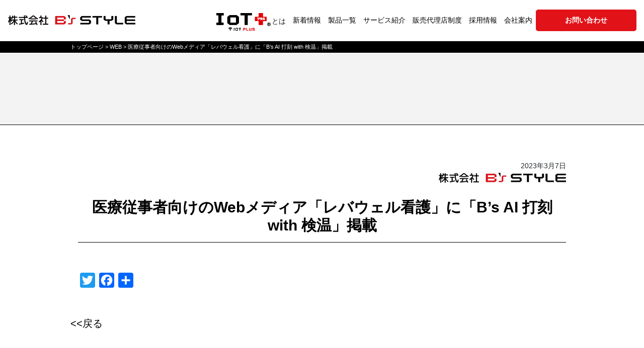

--- FILE ---
content_type: text/html; charset=UTF-8
request_url: https://bsstyle.jp/archives/memories/20230307/
body_size: 40236
content:
<!doctype html>
<html lang="ja">
  <head>
    <!-- Global site tag (gtag.js) - Google Analytics -->
    <script async src="https://www.googletagmanager.com/gtag/js?id=UA-32892694-3"></script>
    
    <meta charset="utf-8">
    <meta name="viewport" content="width=device-width, initial-scale=1.0">
    <meta name="keywords" content="IoTプラス,IoT,岡山,ビーズスタイル,B's STYLE" />
    <meta name="robots" content="follow,index" />
    <meta name="twitter:card" content="summary_large_image" />
    <meta name="format-detection" content="telephone=no">
    <link href="https://bsstyle.jp/wp-content/themes/bsstyle/asset/css/bootstrap.min.css?20230602" rel="stylesheet">
    <link href="https://bsstyle.jp/wp-content/themes/bsstyle/asset/css/scroll-top.css" rel="stylesheet">
    <link href="https://bsstyle.jp/wp-content/themes/bsstyle/asset/css/style.css" rel="stylesheet">
    <link href="https://bsstyle.jp/wp-content/themes/bsstyle/asset/sass/style_contact.css" rel="stylesheet">
    <link href="https://bsstyle.jp/wp-content/themes/bsstyle/asset/sass/style_single.css" rel="stylesheet">
    <link href="https://bsstyle.jp/wp-content/themes/bsstyle/asset/sass/style_single_product.css" rel="stylesheet">
    <link href="https://bsstyle.jp/wp-content/themes/bsstyle/asset/sass/style_recruit.css" rel="stylesheet">
    <link href="https://bsstyle.jp/wp-content/themes/bsstyle/asset/sass/style_index.css" rel="stylesheet">
    <link href="https://bsstyle.jp/wp-content/themes/bsstyle/asset/sass/style_news.css" rel="stylesheet">
     <link href="https://bsstyle.jp/wp-content/themes/bsstyle/asset/sass/style_interviewList.css" rel="stylesheet">
    <link rel="stylesheet" href="https://bsstyle.jp/wp-content/themes/bsstyle/asset/vegas/vegas.css">
    <link rel="stylesheet" href="https://use.fontawesome.com/releases/v5.3.1/css/all.css" integrity="sha384-mzrmE5qonljUremFsqc01SB46JvROS7bZs3IO2EmfFsd15uHvIt+Y8vEf7N7fWAU" crossorigin="anonymous">
    <script src="https://bsstyle.jp/wp-content/themes/bsstyle/asset/js/jquery-3.2.1.min.js"></script>
    <script src="https://bsstyle.jp/wp-content/themes/bsstyle/asset/js/header_height.js"></script>
    <link rel='stylesheet' href='https://cdnjs.cloudflare.com/ajax/libs/lity/1.6.6/lity.css' />
    <script src='https://cdnjs.cloudflare.com/ajax/libs/lity/1.6.6/lity.js'></script>
    <link rel="shortcut icon" href="https://bsstyle.jp/wp-content/themes/bsstyle/asset/img/favicon.ico">
        
		<!-- All in One SEO 4.3.3 - aioseo.com -->
		<title>医療従事者向けのWebメディア「レバウェル看護」に「B’s AI 打刻 with 検温」掲載 - 岡山で IoTならB's STYLE</title>
		<meta name="robots" content="max-image-preview:large" />
		<link rel="canonical" href="https://bsstyle.jp/archives/memories/20230307/" />
		<meta name="generator" content="All in One SEO (AIOSEO) 4.3.3 " />
		<meta property="og:locale" content="ja_JP" />
		<meta property="og:site_name" content="岡山で IoTならB&#039;s STYLE - IoT・AIソリューションの企画・開発・販売を行う岡山の企業、株式会社B&#039;s STYLEのウェブサイト。既存設備はそのままにキーアイテムを組み合わせる「IoTプラス」をコンセプトに、設備の見える化・家電制御・見守り・監視・空室確認等の製品を展開。お客様の事業やサービスの利便性・付加価値を高め、他社との差別化を図ります。" />
		<meta property="og:type" content="article" />
		<meta property="og:title" content="医療従事者向けのWebメディア「レバウェル看護」に「B’s AI 打刻 with 検温」掲載 - 岡山で IoTならB&#039;s STYLE" />
		<meta property="og:url" content="https://bsstyle.jp/archives/memories/20230307/" />
		<meta property="og:image" content="https://bsstyle.jp/wp-content/uploads/2022/12/fb.png" />
		<meta property="og:image:secure_url" content="https://bsstyle.jp/wp-content/uploads/2022/12/fb.png" />
		<meta property="og:image:width" content="1299" />
		<meta property="og:image:height" content="734" />
		<meta property="article:published_time" content="2023-03-07T01:00:00+00:00" />
		<meta property="article:modified_time" content="2023-03-09T05:16:03+00:00" />
		<meta property="article:publisher" content="https://www.facebook.com/BsSTYLEOkayama/" />
		<meta name="twitter:card" content="summary_large_image" />
		<meta name="twitter:site" content="@BsSTYLE_Okayama" />
		<meta name="twitter:title" content="医療従事者向けのWebメディア「レバウェル看護」に「B’s AI 打刻 with 検温」掲載 - 岡山で IoTならB&#039;s STYLE" />
		<meta name="twitter:creator" content="@BsSTYLE_Okayama" />
		<meta name="twitter:image" content="https://bsstyle.jp/wp-content/uploads/2022/12/fb.png" />
		<script type="application/ld+json" class="aioseo-schema">
			{"@context":"https:\/\/schema.org","@graph":[{"@type":"BreadcrumbList","@id":"https:\/\/bsstyle.jp\/archives\/memories\/20230307\/#breadcrumblist","itemListElement":[{"@type":"ListItem","@id":"https:\/\/bsstyle.jp\/#listItem","position":1,"item":{"@type":"WebPage","@id":"https:\/\/bsstyle.jp\/","name":"\u30db\u30fc\u30e0","description":"IoT\u30fbAI\u30bd\u30ea\u30e5\u30fc\u30b7\u30e7\u30f3\u306e\u4f01\u753b\u30fb\u958b\u767a\u30fb\u8ca9\u58f2\u3092\u884c\u3046\u5ca1\u5c71\u306e\u4f01\u696d\u3001\u682a\u5f0f\u4f1a\u793eB's STYLE\u306e\u30a6\u30a7\u30d6\u30b5\u30a4\u30c8\u3002\u65e2\u5b58\u8a2d\u5099\u306f\u305d\u306e\u307e\u307e\u306b\u30ad\u30fc\u30a2\u30a4\u30c6\u30e0\u3092\u7d44\u307f\u5408\u308f\u305b\u308b\u300cIoT\u30d7\u30e9\u30b9\u300d\u3092\u30b3\u30f3\u30bb\u30d7\u30c8\u306b\u3001\u8a2d\u5099\u306e\u898b\u3048\u308b\u5316\u30fb\u5bb6\u96fb\u5236\u5fa1\u30fb\u898b\u5b88\u308a\u30fb\u76e3\u8996\u30fb\u7a7a\u5ba4\u78ba\u8a8d\u7b49\u306e\u88fd\u54c1\u3092\u5c55\u958b\u3002\u304a\u5ba2\u69d8\u306e\u4e8b\u696d\u3084\u30b5\u30fc\u30d3\u30b9\u306e\u5229\u4fbf\u6027\u30fb\u4ed8\u52a0\u4fa1\u5024\u3092\u9ad8\u3081\u3001\u4ed6\u793e\u3068\u306e\u5dee\u5225\u5316\u3092\u56f3\u308a\u307e\u3059\u3002","url":"https:\/\/bsstyle.jp\/"},"nextItem":"https:\/\/bsstyle.jp\/archives\/memories\/20230307\/#listItem"},{"@type":"ListItem","@id":"https:\/\/bsstyle.jp\/archives\/memories\/20230307\/#listItem","position":2,"item":{"@type":"WebPage","@id":"https:\/\/bsstyle.jp\/archives\/memories\/20230307\/","name":"\u533b\u7642\u5f93\u4e8b\u8005\u5411\u3051\u306eWeb\u30e1\u30c7\u30a3\u30a2\u300c\u30ec\u30d0\u30a6\u30a7\u30eb\u770b\u8b77\u300d\u306b\u300cB\u2019s AI \u6253\u523b with \u691c\u6e29\u300d\u63b2\u8f09","url":"https:\/\/bsstyle.jp\/archives\/memories\/20230307\/"},"previousItem":"https:\/\/bsstyle.jp\/#listItem"}]},{"@type":"Organization","@id":"https:\/\/bsstyle.jp\/#organization","name":"bsstyle.jp","url":"https:\/\/bsstyle.jp\/","sameAs":["https:\/\/www.facebook.com\/BsSTYLEOkayama\/","https:\/\/twitter.com\/BsSTYLE_Okayama","https:\/\/www.instagram.com\/bs_style_okayama\/","https:\/\/www.youtube.com\/channel\/UC-DJMmLjE5o_XxXHP-VSllw"]},{"@type":"Person","@id":"https:\/\/bsstyle.jp\/archives\/author\/test\/#author","url":"https:\/\/bsstyle.jp\/archives\/author\/test\/","name":"test","image":{"@type":"ImageObject","@id":"https:\/\/bsstyle.jp\/archives\/memories\/20230307\/#authorImage","url":"https:\/\/secure.gravatar.com\/avatar\/67fb6b8c34bd782dd21c6688a90ba4b2?s=96&d=mm&r=g","width":96,"height":96,"caption":"test"}},{"@type":"WebPage","@id":"https:\/\/bsstyle.jp\/archives\/memories\/20230307\/#webpage","url":"https:\/\/bsstyle.jp\/archives\/memories\/20230307\/","name":"\u533b\u7642\u5f93\u4e8b\u8005\u5411\u3051\u306eWeb\u30e1\u30c7\u30a3\u30a2\u300c\u30ec\u30d0\u30a6\u30a7\u30eb\u770b\u8b77\u300d\u306b\u300cB\u2019s AI \u6253\u523b with \u691c\u6e29\u300d\u63b2\u8f09 - \u5ca1\u5c71\u3067 IoT\u306a\u3089B's STYLE","inLanguage":"ja","isPartOf":{"@id":"https:\/\/bsstyle.jp\/#website"},"breadcrumb":{"@id":"https:\/\/bsstyle.jp\/archives\/memories\/20230307\/#breadcrumblist"},"author":{"@id":"https:\/\/bsstyle.jp\/archives\/author\/test\/#author"},"creator":{"@id":"https:\/\/bsstyle.jp\/archives\/author\/test\/#author"},"datePublished":"2023-03-07T01:00:00+09:00","dateModified":"2023-03-09T05:16:03+09:00"},{"@type":"WebSite","@id":"https:\/\/bsstyle.jp\/#website","url":"https:\/\/bsstyle.jp\/","name":"\u5ca1\u5c71\u3067 IoT\u306a\u3089B's STYLE","description":"IoT\u30fbAI\u30bd\u30ea\u30e5\u30fc\u30b7\u30e7\u30f3\u306e\u4f01\u753b\u30fb\u958b\u767a\u30fb\u8ca9\u58f2\u3092\u884c\u3046\u5ca1\u5c71\u306e\u4f01\u696d\u3001\u682a\u5f0f\u4f1a\u793eB's STYLE\u306e\u30a6\u30a7\u30d6\u30b5\u30a4\u30c8\u3002\u65e2\u5b58\u8a2d\u5099\u306f\u305d\u306e\u307e\u307e\u306b\u30ad\u30fc\u30a2\u30a4\u30c6\u30e0\u3092\u7d44\u307f\u5408\u308f\u305b\u308b\u300cIoT\u30d7\u30e9\u30b9\u300d\u3092\u30b3\u30f3\u30bb\u30d7\u30c8\u306b\u3001\u8a2d\u5099\u306e\u898b\u3048\u308b\u5316\u30fb\u5bb6\u96fb\u5236\u5fa1\u30fb\u898b\u5b88\u308a\u30fb\u76e3\u8996\u30fb\u7a7a\u5ba4\u78ba\u8a8d\u7b49\u306e\u88fd\u54c1\u3092\u5c55\u958b\u3002\u304a\u5ba2\u69d8\u306e\u4e8b\u696d\u3084\u30b5\u30fc\u30d3\u30b9\u306e\u5229\u4fbf\u6027\u30fb\u4ed8\u52a0\u4fa1\u5024\u3092\u9ad8\u3081\u3001\u4ed6\u793e\u3068\u306e\u5dee\u5225\u5316\u3092\u56f3\u308a\u307e\u3059\u3002","inLanguage":"ja","publisher":{"@id":"https:\/\/bsstyle.jp\/#organization"}}]}
		</script>
		<!-- All in One SEO -->

<link rel='dns-prefetch' href='//static.addtoany.com' />
<link rel='dns-prefetch' href='//bsstyle.jp' />
<link rel='dns-prefetch' href='//www.google.com' />
<link rel='dns-prefetch' href='//s.w.org' />
<link rel='dns-prefetch' href='//www.googletagmanager.com' />
		<!-- This site uses the Google Analytics by MonsterInsights plugin v8.13.1 - Using Analytics tracking - https://www.monsterinsights.com/ -->
		<!-- Note: MonsterInsights is not currently configured on this site. The site owner needs to authenticate with Google Analytics in the MonsterInsights settings panel. -->
					<!-- No UA code set -->
				<!-- / Google Analytics by MonsterInsights -->
				<script type="text/javascript">
			window._wpemojiSettings = {"baseUrl":"https:\/\/s.w.org\/images\/core\/emoji\/13.0.1\/72x72\/","ext":".png","svgUrl":"https:\/\/s.w.org\/images\/core\/emoji\/13.0.1\/svg\/","svgExt":".svg","source":{"concatemoji":"https:\/\/bsstyle.jp\/wp-includes\/js\/wp-emoji-release.min.js?ver=5.6.1"}};
			!function(e,a,t){var n,r,o,i=a.createElement("canvas"),p=i.getContext&&i.getContext("2d");function s(e,t){var a=String.fromCharCode;p.clearRect(0,0,i.width,i.height),p.fillText(a.apply(this,e),0,0);e=i.toDataURL();return p.clearRect(0,0,i.width,i.height),p.fillText(a.apply(this,t),0,0),e===i.toDataURL()}function c(e){var t=a.createElement("script");t.src=e,t.defer=t.type="text/javascript",a.getElementsByTagName("head")[0].appendChild(t)}for(o=Array("flag","emoji"),t.supports={everything:!0,everythingExceptFlag:!0},r=0;r<o.length;r++)t.supports[o[r]]=function(e){if(!p||!p.fillText)return!1;switch(p.textBaseline="top",p.font="600 32px Arial",e){case"flag":return s([127987,65039,8205,9895,65039],[127987,65039,8203,9895,65039])?!1:!s([55356,56826,55356,56819],[55356,56826,8203,55356,56819])&&!s([55356,57332,56128,56423,56128,56418,56128,56421,56128,56430,56128,56423,56128,56447],[55356,57332,8203,56128,56423,8203,56128,56418,8203,56128,56421,8203,56128,56430,8203,56128,56423,8203,56128,56447]);case"emoji":return!s([55357,56424,8205,55356,57212],[55357,56424,8203,55356,57212])}return!1}(o[r]),t.supports.everything=t.supports.everything&&t.supports[o[r]],"flag"!==o[r]&&(t.supports.everythingExceptFlag=t.supports.everythingExceptFlag&&t.supports[o[r]]);t.supports.everythingExceptFlag=t.supports.everythingExceptFlag&&!t.supports.flag,t.DOMReady=!1,t.readyCallback=function(){t.DOMReady=!0},t.supports.everything||(n=function(){t.readyCallback()},a.addEventListener?(a.addEventListener("DOMContentLoaded",n,!1),e.addEventListener("load",n,!1)):(e.attachEvent("onload",n),a.attachEvent("onreadystatechange",function(){"complete"===a.readyState&&t.readyCallback()})),(n=t.source||{}).concatemoji?c(n.concatemoji):n.wpemoji&&n.twemoji&&(c(n.twemoji),c(n.wpemoji)))}(window,document,window._wpemojiSettings);
		</script>
		<style type="text/css">
img.wp-smiley,
img.emoji {
	display: inline !important;
	border: none !important;
	box-shadow: none !important;
	height: 1em !important;
	width: 1em !important;
	margin: 0 .07em !important;
	vertical-align: -0.1em !important;
	background: none !important;
	padding: 0 !important;
}
</style>
	<link rel='stylesheet' id='wp-block-library-css'  href='https://bsstyle.jp/wp-includes/css/dist/block-library/style.min.css?ver=5.6.1' type='text/css' media='all' />
<link rel='stylesheet' id='contact-form-7-css'  href='https://bsstyle.jp/wp-content/plugins/contact-form-7/includes/css/styles.css?ver=5.4' type='text/css' media='all' />
<link rel='stylesheet' id='wpfront-scroll-top-css'  href='https://bsstyle.jp/wp-content/plugins/wpfront-scroll-top/css/wpfront-scroll-top.min.css?ver=2.0.7.08086' type='text/css' media='all' />
<link rel='stylesheet' id='wp-pagenavi-css'  href='https://bsstyle.jp/wp-content/plugins/wp-pagenavi/pagenavi-css.css?ver=2.70' type='text/css' media='all' />
<link rel='stylesheet' id='addtoany-css'  href='https://bsstyle.jp/wp-content/plugins/add-to-any/addtoany.min.css?ver=1.16' type='text/css' media='all' />
<script type='text/javascript' id='addtoany-core-js-before'>
window.a2a_config=window.a2a_config||{};a2a_config.callbacks=[];a2a_config.overlays=[];a2a_config.templates={};a2a_localize = {
	Share: "共有",
	Save: "ブックマーク",
	Subscribe: "購読",
	Email: "メール",
	Bookmark: "ブックマーク",
	ShowAll: "すべて表示する",
	ShowLess: "小さく表示する",
	FindServices: "サービスを探す",
	FindAnyServiceToAddTo: "追加するサービスを今すぐ探す",
	PoweredBy: "Powered by",
	ShareViaEmail: "メールでシェアする",
	SubscribeViaEmail: "メールで購読する",
	BookmarkInYourBrowser: "ブラウザにブックマーク",
	BookmarkInstructions: "このページをブックマークするには、 Ctrl+D または \u2318+D を押下。",
	AddToYourFavorites: "お気に入りに追加",
	SendFromWebOrProgram: "任意のメールアドレスまたはメールプログラムから送信",
	EmailProgram: "メールプログラム",
	More: "詳細&#8230;",
	ThanksForSharing: "共有ありがとうございます !",
	ThanksForFollowing: "フォローありがとうございます !"
};
</script>
<script type='text/javascript' async src='https://static.addtoany.com/menu/page.js' id='addtoany-core-js'></script>
<script type='text/javascript' src='https://bsstyle.jp/wp-includes/js/jquery/jquery.min.js?ver=3.5.1' id='jquery-core-js'></script>
<script type='text/javascript' src='https://bsstyle.jp/wp-includes/js/jquery/jquery-migrate.min.js?ver=3.3.2' id='jquery-migrate-js'></script>
<script type='text/javascript' async src='https://bsstyle.jp/wp-content/plugins/add-to-any/addtoany.min.js?ver=1.1' id='addtoany-jquery-js'></script>
<link rel="https://api.w.org/" href="https://bsstyle.jp/wp-json/" /><link rel="alternate" type="application/json" href="https://bsstyle.jp/wp-json/wp/v2/memories/3166" /><link rel="EditURI" type="application/rsd+xml" title="RSD" href="https://bsstyle.jp/xmlrpc.php?rsd" />
<link rel="wlwmanifest" type="application/wlwmanifest+xml" href="https://bsstyle.jp/wp-includes/wlwmanifest.xml" /> 
<meta name="generator" content="WordPress 5.6.1" />
<link rel='shortlink' href='https://bsstyle.jp/?p=3166' />
<link rel="alternate" type="application/json+oembed" href="https://bsstyle.jp/wp-json/oembed/1.0/embed?url=https%3A%2F%2Fbsstyle.jp%2Farchives%2Fmemories%2F20230307%2F" />
<link rel="alternate" type="text/xml+oembed" href="https://bsstyle.jp/wp-json/oembed/1.0/embed?url=https%3A%2F%2Fbsstyle.jp%2Farchives%2Fmemories%2F20230307%2F&#038;format=xml" />
<meta name="generator" content="Site Kit by Google 1.96.0" />
<!-- Google タグ マネージャー スニペット (Site Kit が追加) -->
<script>
			( function( w, d, s, l, i ) {
				w[l] = w[l] || [];
				w[l].push( {'gtm.start': new Date().getTime(), event: 'gtm.js'} );
				var f = d.getElementsByTagName( s )[0],
					j = d.createElement( s ), dl = l != 'dataLayer' ? '&l=' + l : '';
				j.async = true;
				j.src = 'https://www.googletagmanager.com/gtm.js?id=' + i + dl;
				f.parentNode.insertBefore( j, f );
			} )( window, document, 'script', 'dataLayer', 'GTM-5879V7F' );
			
</script>

<!-- (ここまで) Google タグ マネージャー スニペット (Site Kit が追加) -->
    </head>
  <body>
    <div id="wrapper">
    <header id="header">
      <nav class="navbar navbar-expand-lg navbar-light fixed-top flex-lg-column flex-xl-row bg-white" id="nav">
        <a class="navbar-brand" href="https://bsstyle.jp"><h1><img src="https://bsstyle.jp/wp-content/themes/bsstyle/asset/img/logo.png" alt="IoT・AIで世の中を豊かで快適にする株式会社B's STYLE"></h1></a>
        <button class="navbar-toggler" type="button" data-toggle="collapse" data-target="#Navbar" aria-controls="Navbar" aria-expanded="false" aria-label="ナビゲーションの切替">
          <span class="navbar-toggler-icon"></span>
        </button>

        <div class="collapse navbar-collapse" id="Navbar">
          <ul class="navbar-nav ml-auto">
            <li class="nav-item nav-item-g active">
              <a class="nav-link" href="https://bsstyle.jp/wp-content/themes/bsstyle/about"><img src="https://bsstyle.jp/wp-content/themes/bsstyle/asset/img/iot-logo.png" alt="IoTプラス">とは</a>
            </li>
            <!--<li class="nav-item nav-item-g pt-md-2">
              <a class="nav-link" href="/plus">+COM</a>
            </li>-->
            <li class="nav-item pt-md-2">
              <a class="nav-link" href="https://bsstyle.jp/wp-content/themes/bsstyle/news">新着情報</a>
            </li>
            <li class="nav-item nav-item-g pt-md-2">
              <a class="nav-link" href="https://bsstyle.jp/wp-content/themes/bsstyle/product">製品一覧</a>
            </li>
            <li class="nav-item pt-md-2">
              <a class="nav-link" href="https://bsstyle.jp/wp-content/themes/bsstyle/service">サービス紹介</a>
            </li>
            <li class="nav-item nav-item-g pt-md-2">
              <a class="nav-link" href="https://bsstyle.jp/wp-content/themes/bsstyle/agency">販売代理店制度</a>
            </li>
            <li class="nav-item pt-md-2">
              <a class="nav-link" href="https://bsstyle.jp/wp-content/themes/bsstyle/recruit">採用情報</a>
            </li>
            <li class="nav-item nav-item-g pt-2">
              <a class="nav-link" href="https://bsstyle.jp/wp-content/themes/bsstyle/company">会社案内</a>
            </li>
            <li class="nav-item pt-md-2 d-lg-none">
              <a class="nav-link" href="https://bsstyle.jp/wp-content/themes/bsstyle/contact">お問い合わせ</a>
            </li>
          </ul>
          <a href="https://bsstyle.jp/wp-content/themes/bsstyle/contact" class="txt-link-btn d-none d-lg-block">
            <div class="contact-btn-top">
              お問い合わせ
            </div>
          </a>
          <!--
            <form class="form-inline my-2 my-lg-0">
              <button class="btn btn-outline-success my-2 my-sm-0" type="submit">お問い合わせ</button>
            </form>
          -->
        </div>
      </nav>
    </header>
    <main role="main" id="main">
<div class="breadcrumbs" typeof="BreadcrumbList" vocab="https://schema.org/">
  <div class="bread_block">
    <!-- Breadcrumb NavXT 7.2.0 -->
<span property="itemListElement" typeof="ListItem"><a property="item" typeof="WebPage" title="Go to 岡山で IoTならB&#039;s STYLE." href="https://bsstyle.jp" class="home" ><span property="name">トップページ</span></a><meta property="position" content="1"></span> &gt; <span property="itemListElement" typeof="ListItem"><a property="item" typeof="WebPage" title="Go to the WEB memories_cat archives." href="https://bsstyle.jp/archives/memories_cat/web/" class="taxonomy memories_cat" ><span property="name">WEB</span></a><meta property="position" content="2"></span> &gt; <span property="itemListElement" typeof="ListItem"><span property="name" class="post post-memories current-item">医療従事者向けのWebメディア「レバウェル看護」に「B’s AI 打刻 with 検温」掲載</span><meta property="url" content="https://bsstyle.jp/archives/memories/20230307/"><meta property="position" content="3"></span>  </div>
</div>

    <section>
      <div class="container-fluid etc-head">
        <br>
          <h2 class="single_category"></h2>
        <br>
      </div>
    </section>
    <section class="con">
      <div class="container single">

                <p class="text-right">2023年3月7日<br><img src="https://bsstyle.jp/wp-content/themes/bsstyle/asset/img/logo.png" alt="株式会社B's STYLE"></p>
                <h2 class="single_title">医療従事者向けのWebメディア「レバウェル看護」に「B’s AI 打刻 with 検温」掲載</h2>
        <div class="addtoany_share_save_container addtoany_content addtoany_content_bottom"><div class="a2a_kit a2a_kit_size_30 addtoany_list" data-a2a-url="https://bsstyle.jp/archives/memories/20230307/" data-a2a-title="医療従事者向けのWebメディア「レバウェル看護」に「B’s AI 打刻 with 検温」掲載"><a class="a2a_button_twitter" href="https://www.addtoany.com/add_to/twitter?linkurl=https%3A%2F%2Fbsstyle.jp%2Farchives%2Fmemories%2F20230307%2F&amp;linkname=%E5%8C%BB%E7%99%82%E5%BE%93%E4%BA%8B%E8%80%85%E5%90%91%E3%81%91%E3%81%AEWeb%E3%83%A1%E3%83%87%E3%82%A3%E3%82%A2%E3%80%8C%E3%83%AC%E3%83%90%E3%82%A6%E3%82%A7%E3%83%AB%E7%9C%8B%E8%AD%B7%E3%80%8D%E3%81%AB%E3%80%8CB%E2%80%99s%20AI%20%E6%89%93%E5%88%BB%20with%20%E6%A4%9C%E6%B8%A9%E3%80%8D%E6%8E%B2%E8%BC%89" title="Twitter" rel="nofollow noopener" target="_blank"></a><a class="a2a_button_facebook" href="https://www.addtoany.com/add_to/facebook?linkurl=https%3A%2F%2Fbsstyle.jp%2Farchives%2Fmemories%2F20230307%2F&amp;linkname=%E5%8C%BB%E7%99%82%E5%BE%93%E4%BA%8B%E8%80%85%E5%90%91%E3%81%91%E3%81%AEWeb%E3%83%A1%E3%83%87%E3%82%A3%E3%82%A2%E3%80%8C%E3%83%AC%E3%83%90%E3%82%A6%E3%82%A7%E3%83%AB%E7%9C%8B%E8%AD%B7%E3%80%8D%E3%81%AB%E3%80%8CB%E2%80%99s%20AI%20%E6%89%93%E5%88%BB%20with%20%E6%A4%9C%E6%B8%A9%E3%80%8D%E6%8E%B2%E8%BC%89" title="Facebook" rel="nofollow noopener" target="_blank"></a><a class="a2a_dd addtoany_share_save addtoany_share" href="https://www.addtoany.com/share"></a></div></div>              </div>
      <div class="backORcloseBtn"><a href="javascript:history.back()">&lt;&lt;戻る</a></div>
    </section>
  

    </main>

<div class="fixed-bottom bg-dark text-center d-block d-lg-none">
<div class="btn-red btn btn-danger btn-lg w-50 m-2 mb-4"><a href="https://bsstyle.jp/wp-content/themes/bsstyle/contact/" class="txt-link-btn d-inline-block"><i class="fas fa-envelope-open-text"></i> お問い合わせ</a></div>
</div>

    <footer id="footer" class="container-fulid">
      <div class="row m-0">
        <div class="col-sm-12 text-center text-sm-right d-none d-lg-block">
          <a href="https://bsstyle.jp/wp-content/themes/bsstyle/contact/" class="txt-link-btn d-inline-block">
            <div class="contact-btn-foot">
              お問い合わせ
            </div>
          </a>
        </div>
      </div>
      <div class="container-xl">
        <div class="row">
          <div class="col-sm-12" >
            <div class="row sitemap">
              <div class="col-sm">
                <ul>
                  <li><a href="https://bsstyle.jp">トップページ</a></li>
                  <li><a href="https://bsstyle.jp/wp-content/themes/bsstyle/about"><img src="https://bsstyle.jp/wp-content/themes/bsstyle/asset/img/iot-logo-b-mini.png" alt="IoTプラス"> とは</a></li>
                  <li><a href="https://bsstyle.jp/wp-content/themes/bsstyle/plus">+COM</a></li>
                  <li><a href="https://bsstyle.jp/wp-content/themes/bsstyle/news">新着情報</a></li>
                  <li><a href="https://bsstyle.jp/wp-content/themes/bsstyle/product">製品一覧</a></li>
                  <li><a href="https://bsstyle.jp/wp-content/themes/bsstyle/service">サービス紹介</a></li>
                  <li><a href="https://bsstyle.jp/wp-content/themes/bsstyle/company">会社案内</a></li>
                  <li><a href="https://bsstyle.jp/wp-content/themes/bsstyle/recruit">採用情報</a></li>
                  <li><a href="https://bsstyle.jp/wp-content/themes/bsstyle/contact">お問い合わせ</a></li>
                  <li><a href="https://bsstyle.jp/wp-content/themes/bsstyle/privacy">プライバシーポリシー</a></li>
                  <li><a href="https://bsstyle.jp/wp-content/themes/bsstyle/law">特定商取引法に基づく表記</a></li>
                  <li><a href="https://bsstyle.jp/wp-content/themes/bsstyle/policy">情報セキュリティ基本方針</a></li>
                </ul>
              </div>
              <div class="col-sm">
                <ul>
                                  <li><a href="https://bsstyle.jp/archives/produce/pkg/"><img src="https://bsstyle.jp/wp-content/themes/bsstyle/asset/img/iot-logo-b-mini.png" alt="IoTプラス"> 福祉・介護ソリューション                  </a></li>
                                  <li><a href="https://bsstyle.jp/archives/produce/salon/"><img src="https://bsstyle.jp/wp-content/themes/bsstyle/asset/img/iot-logo-b-mini.png" alt="IoTプラス"> 美容ソリューション                  </a></li>
                                  <li><a href="https://bsstyle.jp/archives/can/facility/"><img src="https://bsstyle.jp/wp-content/themes/bsstyle/asset/img/iot-logo-b-mini.png" alt="IoTプラス"> 設備使用状況確認                  </a></li>
                                  <li><a href="https://bsstyle.jp/archives/can/intelligent/"><img src="https://bsstyle.jp/wp-content/themes/bsstyle/asset/img/iot-logo-b-mini.png" alt="IoTプラス"> スマートホーム                  </a></li>
                                  <li><a href="https://bsstyle.jp/archives/can/safety/"><img src="https://bsstyle.jp/wp-content/themes/bsstyle/asset/img/iot-logo-b-mini.png" alt="IoTプラス"> 安全・見守り                  </a></li>
                                  <li><a href="https://bsstyle.jp/archives/can/action/"><img src="https://bsstyle.jp/wp-content/themes/bsstyle/asset/img/iot-logo-b-mini.png" alt="IoTプラス"> アクション検知                  </a></li>
                                  <li><a href="https://bsstyle.jp/archives/can/electric/"><img src="https://bsstyle.jp/wp-content/themes/bsstyle/asset/img/iot-logo-b-mini.png" alt="IoTプラス"> 電流検知・稼働監視                  </a></li>
                                  <li><a href="https://bsstyle.jp/archives/can/consulting/"><img src="https://bsstyle.jp/wp-content/themes/bsstyle/asset/img/iot-logo-b-mini.png" alt="IoTプラス"> コンサル                  </a></li>
                                </ul>
              </div>
              <div class="col-sm">
                <ul>
                                  <li><a href="https://bsstyle.jp/archives/product/sol_15/"><img src="https://bsstyle.jp/wp-content/themes/bsstyle/asset/img/iot-logo-b-mini.png" alt="IoTプラス"> ランドリー機器の利用状況可視化「ランドミルforホテル」                  </a></li>
                                  <li><a href="https://bsstyle.jp/archives/product/sol_01/"><img src="https://bsstyle.jp/wp-content/themes/bsstyle/asset/img/iot-logo-b-mini.png" alt="IoTプラス"> ランドリー機器の利用状況可視化「ランドミル」                  </a></li>
                                  <li><a href="https://bsstyle.jp/archives/product/sol_03/"><img src="https://bsstyle.jp/wp-content/themes/bsstyle/asset/img/iot-logo-b-mini.png" alt="IoTプラス"> トレーニング機器利用状況可視化「トレミル」                  </a></li>
                                  <li><a href="https://bsstyle.jp/archives/product/sol_10/"><img src="https://bsstyle.jp/wp-content/themes/bsstyle/asset/img/iot-logo-b-mini.png" alt="IoTプラス"> ポスト投函の可視化「B's AI ポスト検知」                  </a></li>
                                  <li><a href="https://bsstyle.jp/archives/product/sol_04/"><img src="https://bsstyle.jp/wp-content/themes/bsstyle/asset/img/iot-logo-b-mini.png" alt="IoTプラス"> 不法投棄監視「B's AI パトロール」                  </a></li>
                                  <li><a href="https://bsstyle.jp/archives/product/sol_06/"><img src="https://bsstyle.jp/wp-content/themes/bsstyle/asset/img/iot-logo-b-mini.png" alt="IoTプラス"> 混雑状況可視化 「B's AI Mosaic」                  </a></li>
                                  <li><a href="https://bsstyle.jp/archives/product/sol_12/"><img src="https://bsstyle.jp/wp-content/themes/bsstyle/asset/img/iot-logo-b-mini.png" alt="IoTプラス"> 愛猫の健康管理をサポート「ネコミル」                  </a></li>
                                  <li><a href="https://bsstyle.jp/archives/product/sol_11/"><img src="https://bsstyle.jp/wp-content/themes/bsstyle/asset/img/iot-logo-b-mini.png" alt="IoTプラス"> IoT宅配ボックス「B's AI 宅配BOX通知」                  </a></li>
                                  <li><a href="https://bsstyle.jp/archives/product/sol_14/"><img src="https://bsstyle.jp/wp-content/themes/bsstyle/asset/img/iot-logo-b-mini.png" alt="IoTプラス"> B's EV充電設備IoTソリューション「BEIS-X1」                  </a></li>
                                  <li><a href="https://bsstyle.jp/archives/product/sol_13/"><img src="https://bsstyle.jp/wp-content/themes/bsstyle/asset/img/iot-logo-b-mini.png" alt="IoTプラス"> B's SupportSolution (車椅子検知)                  </a></li>
                                  <li><a href="https://bsstyle.jp/archives/product/sol_08/"><img src="https://bsstyle.jp/wp-content/themes/bsstyle/asset/img/iot-logo-b-mini.png" alt="IoTプラス"> 顔認証、検温、出退勤「B's AI 打刻 with 検温」                  </a></li>
                                  <li><a href="https://bsstyle.jp/archives/product/sol_07/"><img src="https://bsstyle.jp/wp-content/themes/bsstyle/asset/img/iot-logo-b-mini.png" alt="IoTプラス"> 顔認証、検温 「B's AI Face」「B's AI Face Premium」                  </a></li>
                                  <li><a href="https://bsstyle.jp/archives/product/sol_09/"><img src="https://bsstyle.jp/wp-content/themes/bsstyle/asset/img/iot-logo-b-mini.png" alt="IoTプラス"> リモート面会「B's AI Meet」                  </a></li>
                                  <li><a href="https://bsstyle.jp/archives/product/sol_02/"><img src="https://bsstyle.jp/wp-content/themes/bsstyle/asset/img/iot-logo-b-mini.png" alt="IoTプラス"> HA、音声制御「インテリジェントルーム」                  </a></li>
                                  <li><a href="https://bsstyle.jp/archives/product/sol_05/"><img src="https://bsstyle.jp/wp-content/themes/bsstyle/asset/img/iot-logo-b-mini.png" alt="IoTプラス"> メール配信ソリューション「B's MSG Connect」                  </a></li>
                                </ul>
              </div>
            </div>
          </div>
        </div>
      </div>
      <div class="container-fluid">
        <div class="col-sm-12 text-center pb-5 pb-lg-0">
          <!--SNSボタン-->
          <p>
            <a class="btn btn-social btn-area" href="https://twitter.com/BsSTYLE_Okayama" role="button" target="_blank"><i class="fab fa-twitter-square fa-2x"></i><br><span>Twitter</span></a>
            <a class="btn btn-social btn-area" href="https://www.youtube.com/channel/UC-DJMmLjE5o_XxXHP-VSllw" role="button" target="_blank"><i class="fab fa-youtube-square fa-2x"></i><br><span>YouTube</span></a>
            <a class="btn btn-social btn-area" href="https://www.instagram.com/bs_style_okayama/" role="button" target="_blank"><i class="fab fa-instagram fa-2x"></i><br><span>insta</span></a>
            <a class="btn btn-social btn-area" href="https://www.facebook.com/%E6%A0%AA%E5%BC%8F%E4%BC%9A%E7%A4%BEBs-STYLE-112278321106964" role="button" target="_blank"><i class="fab fa-facebook fa-2x"></i><br><span>FB</span></a>
          </p>
          <p>&copy; 2018-2026 B’s STYLE Co., Ltd All Rights Reserved.</p>
        </div>
      </div>
    </footer>
    <script src="https://bsstyle.jp/wp-content/themes/bsstyle/asset/js/fade-in.js"></script>
    <script src="https://bsstyle.jp/wp-content/themes/bsstyle/asset/js/popper.min.js"></script>
    <script src="https://bsstyle.jp/wp-content/themes/bsstyle/asset/js/bootstrap.min.js"></script>
    <script src="https://bsstyle.jp/wp-content/themes/bsstyle/asset/vegas/vegas.js"></script>
    <script src="https://bsstyle.jp/wp-content/themes/bsstyle/asset/js/script.js"></script>
    <!-- User Heat Tag -->
<script type="text/javascript">
(function(add, cla){window['UserHeatTag']=cla;window[cla]=window[cla]||function(){(window[cla].q=window[cla].q||[]).push(arguments)},window[cla].l=1*new Date();var ul=document.createElement('script');var tag = document.getElementsByTagName('script')[0];ul.async=1;ul.src=add;tag.parentNode.insertBefore(ul,tag);})('//uh.nakanohito.jp/uhj2/uh.js', '_uhtracker');_uhtracker({id:'uhbZhRQpSs'});
</script>
<!-- End User Heat Tag -->        <div id="wpfront-scroll-top-container">
            <img src="https://bsstyle.jp/wp-content/uploads/2021/04/MicrosoftTeams-image-1@2x.png" alt="株式会社B&#039;s STYLE" />        </div>
                <script type="text/javascript">
            function wpfront_scroll_top_init() {
                if (typeof wpfront_scroll_top === "function" && typeof jQuery !== "undefined") {
                    wpfront_scroll_top({"scroll_offset":100,"button_width":0,"button_height":0,"button_opacity":0.8,"button_fade_duration":200,"scroll_duration":400,"location":1,"marginX":20,"marginY":20,"hide_iframe":false,"auto_hide":false,"auto_hide_after":2,"button_action":"top","button_action_element_selector":"","button_action_container_selector":"html, body","button_action_element_offset":0});
                } else {
                    setTimeout(wpfront_scroll_top_init, 100);
                }
            }
            wpfront_scroll_top_init();
        </script>
        		<!-- Google タグ マネージャー (noscript) スニペット (Site Kit が追加) -->
		<noscript>
			<iframe src="https://www.googletagmanager.com/ns.html?id=GTM-5879V7F" height="0" width="0" style="display:none;visibility:hidden"></iframe>
		</noscript>
		<!-- (ここまで) Google タグ マネージャー (noscript) スニペット (Site Kit が追加) -->
		<script type='text/javascript' src='https://bsstyle.jp/wp-includes/js/dist/vendor/wp-polyfill.min.js?ver=7.4.4' id='wp-polyfill-js'></script>
<script type='text/javascript' id='wp-polyfill-js-after'>
( 'fetch' in window ) || document.write( '<script src="https://bsstyle.jp/wp-includes/js/dist/vendor/wp-polyfill-fetch.min.js?ver=3.0.0"></scr' + 'ipt>' );( document.contains ) || document.write( '<script src="https://bsstyle.jp/wp-includes/js/dist/vendor/wp-polyfill-node-contains.min.js?ver=3.42.0"></scr' + 'ipt>' );( window.DOMRect ) || document.write( '<script src="https://bsstyle.jp/wp-includes/js/dist/vendor/wp-polyfill-dom-rect.min.js?ver=3.42.0"></scr' + 'ipt>' );( window.URL && window.URL.prototype && window.URLSearchParams ) || document.write( '<script src="https://bsstyle.jp/wp-includes/js/dist/vendor/wp-polyfill-url.min.js?ver=3.6.4"></scr' + 'ipt>' );( window.FormData && window.FormData.prototype.keys ) || document.write( '<script src="https://bsstyle.jp/wp-includes/js/dist/vendor/wp-polyfill-formdata.min.js?ver=3.0.12"></scr' + 'ipt>' );( Element.prototype.matches && Element.prototype.closest ) || document.write( '<script src="https://bsstyle.jp/wp-includes/js/dist/vendor/wp-polyfill-element-closest.min.js?ver=2.0.2"></scr' + 'ipt>' );
</script>
<script type='text/javascript' src='https://bsstyle.jp/wp-includes/js/dist/i18n.min.js?ver=ac389435e7fd4ded01cf603f3aaba6a6' id='wp-i18n-js'></script>
<script type='text/javascript' src='https://bsstyle.jp/wp-includes/js/dist/vendor/lodash.min.js?ver=4.17.19' id='lodash-js'></script>
<script type='text/javascript' id='lodash-js-after'>
window.lodash = _.noConflict();
</script>
<script type='text/javascript' src='https://bsstyle.jp/wp-includes/js/dist/url.min.js?ver=98645f0502e5ed8dadffd161e39072d2' id='wp-url-js'></script>
<script type='text/javascript' src='https://bsstyle.jp/wp-includes/js/dist/hooks.min.js?ver=84b89ab09cbfb4469f02183611cc0939' id='wp-hooks-js'></script>
<script type='text/javascript' id='wp-api-fetch-js-translations'>
( function( domain, translations ) {
	var localeData = translations.locale_data[ domain ] || translations.locale_data.messages;
	localeData[""].domain = domain;
	wp.i18n.setLocaleData( localeData, domain );
} )( "default", {"translation-revision-date":"2021-01-30 05:49:07+0000","generator":"GlotPress\/3.0.0-alpha.2","domain":"messages","locale_data":{"messages":{"":{"domain":"messages","plural-forms":"nplurals=1; plural=0;","lang":"ja_JP"},"You are probably offline.":["\u73fe\u5728\u30aa\u30d5\u30e9\u30a4\u30f3\u306e\u3088\u3046\u3067\u3059\u3002"],"Media upload failed. If this is a photo or a large image, please scale it down and try again.":["\u30e1\u30c7\u30a3\u30a2\u306e\u30a2\u30c3\u30d7\u30ed\u30fc\u30c9\u306b\u5931\u6557\u3057\u307e\u3057\u305f\u3002 \u5199\u771f\u307e\u305f\u306f\u5927\u304d\u306a\u753b\u50cf\u306e\u5834\u5408\u306f\u3001\u7e2e\u5c0f\u3057\u3066\u3082\u3046\u4e00\u5ea6\u304a\u8a66\u3057\u304f\u3060\u3055\u3044\u3002"],"The response is not a valid JSON response.":["\u8fd4\u7b54\u304c\u6b63\u3057\u3044 JSON \u30ec\u30b9\u30dd\u30f3\u30b9\u3067\u306f\u3042\u308a\u307e\u305b\u3093\u3002"],"An unknown error occurred.":["\u4e0d\u660e\u306a\u30a8\u30e9\u30fc\u304c\u767a\u751f\u3057\u307e\u3057\u305f\u3002"]}},"comment":{"reference":"wp-includes\/js\/dist\/api-fetch.js"}} );
</script>
<script type='text/javascript' src='https://bsstyle.jp/wp-includes/js/dist/api-fetch.min.js?ver=4dec825c071b87c57f687eb90f7c23c3' id='wp-api-fetch-js'></script>
<script type='text/javascript' id='wp-api-fetch-js-after'>
wp.apiFetch.use( wp.apiFetch.createRootURLMiddleware( "https://bsstyle.jp/wp-json/" ) );
wp.apiFetch.nonceMiddleware = wp.apiFetch.createNonceMiddleware( "b3412c8baa" );
wp.apiFetch.use( wp.apiFetch.nonceMiddleware );
wp.apiFetch.use( wp.apiFetch.mediaUploadMiddleware );
wp.apiFetch.nonceEndpoint = "https://bsstyle.jp/wp-admin/admin-ajax.php?action=rest-nonce";
</script>
<script type='text/javascript' id='contact-form-7-js-extra'>
/* <![CDATA[ */
var wpcf7 = [];
/* ]]> */
</script>
<script type='text/javascript' src='https://bsstyle.jp/wp-content/plugins/contact-form-7/includes/js/index.js?ver=5.4' id='contact-form-7-js'></script>
<script type="text/javascript" src="https://bsstyle.jp/wp-content/plugins/wpfront-scroll-top/js/wpfront-scroll-top.min.js?ver=2.0.7.08086" id="wpfront-scroll-top-js" async="async" defer="defer"></script>
<script type='text/javascript' src='https://www.google.com/recaptcha/api.js?render=6LfiiwAlAAAAAIQMTMptuTh2qvCyqBkkyEexc1gr&#038;ver=3.0' id='google-recaptcha-js'></script>
<script type='text/javascript' id='wpcf7-recaptcha-js-extra'>
/* <![CDATA[ */
var wpcf7_recaptcha = {"sitekey":"6LfiiwAlAAAAAIQMTMptuTh2qvCyqBkkyEexc1gr","actions":{"homepage":"homepage","contactform":"contactform"}};
/* ]]> */
</script>
<script type='text/javascript' src='https://bsstyle.jp/wp-content/plugins/contact-form-7/modules/recaptcha/index.js?ver=5.4' id='wpcf7-recaptcha-js'></script>
<script type='text/javascript' src='https://bsstyle.jp/wp-includes/js/wp-embed.min.js?ver=5.6.1' id='wp-embed-js'></script>
    </div>
    </body>
</html>


--- FILE ---
content_type: text/html; charset=utf-8
request_url: https://www.google.com/recaptcha/api2/anchor?ar=1&k=6LfiiwAlAAAAAIQMTMptuTh2qvCyqBkkyEexc1gr&co=aHR0cHM6Ly9ic3N0eWxlLmpwOjQ0Mw..&hl=en&v=9TiwnJFHeuIw_s0wSd3fiKfN&size=invisible&anchor-ms=20000&execute-ms=30000&cb=xwor0iqan605
body_size: 48417
content:
<!DOCTYPE HTML><html dir="ltr" lang="en"><head><meta http-equiv="Content-Type" content="text/html; charset=UTF-8">
<meta http-equiv="X-UA-Compatible" content="IE=edge">
<title>reCAPTCHA</title>
<style type="text/css">
/* cyrillic-ext */
@font-face {
  font-family: 'Roboto';
  font-style: normal;
  font-weight: 400;
  font-stretch: 100%;
  src: url(//fonts.gstatic.com/s/roboto/v48/KFO7CnqEu92Fr1ME7kSn66aGLdTylUAMa3GUBHMdazTgWw.woff2) format('woff2');
  unicode-range: U+0460-052F, U+1C80-1C8A, U+20B4, U+2DE0-2DFF, U+A640-A69F, U+FE2E-FE2F;
}
/* cyrillic */
@font-face {
  font-family: 'Roboto';
  font-style: normal;
  font-weight: 400;
  font-stretch: 100%;
  src: url(//fonts.gstatic.com/s/roboto/v48/KFO7CnqEu92Fr1ME7kSn66aGLdTylUAMa3iUBHMdazTgWw.woff2) format('woff2');
  unicode-range: U+0301, U+0400-045F, U+0490-0491, U+04B0-04B1, U+2116;
}
/* greek-ext */
@font-face {
  font-family: 'Roboto';
  font-style: normal;
  font-weight: 400;
  font-stretch: 100%;
  src: url(//fonts.gstatic.com/s/roboto/v48/KFO7CnqEu92Fr1ME7kSn66aGLdTylUAMa3CUBHMdazTgWw.woff2) format('woff2');
  unicode-range: U+1F00-1FFF;
}
/* greek */
@font-face {
  font-family: 'Roboto';
  font-style: normal;
  font-weight: 400;
  font-stretch: 100%;
  src: url(//fonts.gstatic.com/s/roboto/v48/KFO7CnqEu92Fr1ME7kSn66aGLdTylUAMa3-UBHMdazTgWw.woff2) format('woff2');
  unicode-range: U+0370-0377, U+037A-037F, U+0384-038A, U+038C, U+038E-03A1, U+03A3-03FF;
}
/* math */
@font-face {
  font-family: 'Roboto';
  font-style: normal;
  font-weight: 400;
  font-stretch: 100%;
  src: url(//fonts.gstatic.com/s/roboto/v48/KFO7CnqEu92Fr1ME7kSn66aGLdTylUAMawCUBHMdazTgWw.woff2) format('woff2');
  unicode-range: U+0302-0303, U+0305, U+0307-0308, U+0310, U+0312, U+0315, U+031A, U+0326-0327, U+032C, U+032F-0330, U+0332-0333, U+0338, U+033A, U+0346, U+034D, U+0391-03A1, U+03A3-03A9, U+03B1-03C9, U+03D1, U+03D5-03D6, U+03F0-03F1, U+03F4-03F5, U+2016-2017, U+2034-2038, U+203C, U+2040, U+2043, U+2047, U+2050, U+2057, U+205F, U+2070-2071, U+2074-208E, U+2090-209C, U+20D0-20DC, U+20E1, U+20E5-20EF, U+2100-2112, U+2114-2115, U+2117-2121, U+2123-214F, U+2190, U+2192, U+2194-21AE, U+21B0-21E5, U+21F1-21F2, U+21F4-2211, U+2213-2214, U+2216-22FF, U+2308-230B, U+2310, U+2319, U+231C-2321, U+2336-237A, U+237C, U+2395, U+239B-23B7, U+23D0, U+23DC-23E1, U+2474-2475, U+25AF, U+25B3, U+25B7, U+25BD, U+25C1, U+25CA, U+25CC, U+25FB, U+266D-266F, U+27C0-27FF, U+2900-2AFF, U+2B0E-2B11, U+2B30-2B4C, U+2BFE, U+3030, U+FF5B, U+FF5D, U+1D400-1D7FF, U+1EE00-1EEFF;
}
/* symbols */
@font-face {
  font-family: 'Roboto';
  font-style: normal;
  font-weight: 400;
  font-stretch: 100%;
  src: url(//fonts.gstatic.com/s/roboto/v48/KFO7CnqEu92Fr1ME7kSn66aGLdTylUAMaxKUBHMdazTgWw.woff2) format('woff2');
  unicode-range: U+0001-000C, U+000E-001F, U+007F-009F, U+20DD-20E0, U+20E2-20E4, U+2150-218F, U+2190, U+2192, U+2194-2199, U+21AF, U+21E6-21F0, U+21F3, U+2218-2219, U+2299, U+22C4-22C6, U+2300-243F, U+2440-244A, U+2460-24FF, U+25A0-27BF, U+2800-28FF, U+2921-2922, U+2981, U+29BF, U+29EB, U+2B00-2BFF, U+4DC0-4DFF, U+FFF9-FFFB, U+10140-1018E, U+10190-1019C, U+101A0, U+101D0-101FD, U+102E0-102FB, U+10E60-10E7E, U+1D2C0-1D2D3, U+1D2E0-1D37F, U+1F000-1F0FF, U+1F100-1F1AD, U+1F1E6-1F1FF, U+1F30D-1F30F, U+1F315, U+1F31C, U+1F31E, U+1F320-1F32C, U+1F336, U+1F378, U+1F37D, U+1F382, U+1F393-1F39F, U+1F3A7-1F3A8, U+1F3AC-1F3AF, U+1F3C2, U+1F3C4-1F3C6, U+1F3CA-1F3CE, U+1F3D4-1F3E0, U+1F3ED, U+1F3F1-1F3F3, U+1F3F5-1F3F7, U+1F408, U+1F415, U+1F41F, U+1F426, U+1F43F, U+1F441-1F442, U+1F444, U+1F446-1F449, U+1F44C-1F44E, U+1F453, U+1F46A, U+1F47D, U+1F4A3, U+1F4B0, U+1F4B3, U+1F4B9, U+1F4BB, U+1F4BF, U+1F4C8-1F4CB, U+1F4D6, U+1F4DA, U+1F4DF, U+1F4E3-1F4E6, U+1F4EA-1F4ED, U+1F4F7, U+1F4F9-1F4FB, U+1F4FD-1F4FE, U+1F503, U+1F507-1F50B, U+1F50D, U+1F512-1F513, U+1F53E-1F54A, U+1F54F-1F5FA, U+1F610, U+1F650-1F67F, U+1F687, U+1F68D, U+1F691, U+1F694, U+1F698, U+1F6AD, U+1F6B2, U+1F6B9-1F6BA, U+1F6BC, U+1F6C6-1F6CF, U+1F6D3-1F6D7, U+1F6E0-1F6EA, U+1F6F0-1F6F3, U+1F6F7-1F6FC, U+1F700-1F7FF, U+1F800-1F80B, U+1F810-1F847, U+1F850-1F859, U+1F860-1F887, U+1F890-1F8AD, U+1F8B0-1F8BB, U+1F8C0-1F8C1, U+1F900-1F90B, U+1F93B, U+1F946, U+1F984, U+1F996, U+1F9E9, U+1FA00-1FA6F, U+1FA70-1FA7C, U+1FA80-1FA89, U+1FA8F-1FAC6, U+1FACE-1FADC, U+1FADF-1FAE9, U+1FAF0-1FAF8, U+1FB00-1FBFF;
}
/* vietnamese */
@font-face {
  font-family: 'Roboto';
  font-style: normal;
  font-weight: 400;
  font-stretch: 100%;
  src: url(//fonts.gstatic.com/s/roboto/v48/KFO7CnqEu92Fr1ME7kSn66aGLdTylUAMa3OUBHMdazTgWw.woff2) format('woff2');
  unicode-range: U+0102-0103, U+0110-0111, U+0128-0129, U+0168-0169, U+01A0-01A1, U+01AF-01B0, U+0300-0301, U+0303-0304, U+0308-0309, U+0323, U+0329, U+1EA0-1EF9, U+20AB;
}
/* latin-ext */
@font-face {
  font-family: 'Roboto';
  font-style: normal;
  font-weight: 400;
  font-stretch: 100%;
  src: url(//fonts.gstatic.com/s/roboto/v48/KFO7CnqEu92Fr1ME7kSn66aGLdTylUAMa3KUBHMdazTgWw.woff2) format('woff2');
  unicode-range: U+0100-02BA, U+02BD-02C5, U+02C7-02CC, U+02CE-02D7, U+02DD-02FF, U+0304, U+0308, U+0329, U+1D00-1DBF, U+1E00-1E9F, U+1EF2-1EFF, U+2020, U+20A0-20AB, U+20AD-20C0, U+2113, U+2C60-2C7F, U+A720-A7FF;
}
/* latin */
@font-face {
  font-family: 'Roboto';
  font-style: normal;
  font-weight: 400;
  font-stretch: 100%;
  src: url(//fonts.gstatic.com/s/roboto/v48/KFO7CnqEu92Fr1ME7kSn66aGLdTylUAMa3yUBHMdazQ.woff2) format('woff2');
  unicode-range: U+0000-00FF, U+0131, U+0152-0153, U+02BB-02BC, U+02C6, U+02DA, U+02DC, U+0304, U+0308, U+0329, U+2000-206F, U+20AC, U+2122, U+2191, U+2193, U+2212, U+2215, U+FEFF, U+FFFD;
}
/* cyrillic-ext */
@font-face {
  font-family: 'Roboto';
  font-style: normal;
  font-weight: 500;
  font-stretch: 100%;
  src: url(//fonts.gstatic.com/s/roboto/v48/KFO7CnqEu92Fr1ME7kSn66aGLdTylUAMa3GUBHMdazTgWw.woff2) format('woff2');
  unicode-range: U+0460-052F, U+1C80-1C8A, U+20B4, U+2DE0-2DFF, U+A640-A69F, U+FE2E-FE2F;
}
/* cyrillic */
@font-face {
  font-family: 'Roboto';
  font-style: normal;
  font-weight: 500;
  font-stretch: 100%;
  src: url(//fonts.gstatic.com/s/roboto/v48/KFO7CnqEu92Fr1ME7kSn66aGLdTylUAMa3iUBHMdazTgWw.woff2) format('woff2');
  unicode-range: U+0301, U+0400-045F, U+0490-0491, U+04B0-04B1, U+2116;
}
/* greek-ext */
@font-face {
  font-family: 'Roboto';
  font-style: normal;
  font-weight: 500;
  font-stretch: 100%;
  src: url(//fonts.gstatic.com/s/roboto/v48/KFO7CnqEu92Fr1ME7kSn66aGLdTylUAMa3CUBHMdazTgWw.woff2) format('woff2');
  unicode-range: U+1F00-1FFF;
}
/* greek */
@font-face {
  font-family: 'Roboto';
  font-style: normal;
  font-weight: 500;
  font-stretch: 100%;
  src: url(//fonts.gstatic.com/s/roboto/v48/KFO7CnqEu92Fr1ME7kSn66aGLdTylUAMa3-UBHMdazTgWw.woff2) format('woff2');
  unicode-range: U+0370-0377, U+037A-037F, U+0384-038A, U+038C, U+038E-03A1, U+03A3-03FF;
}
/* math */
@font-face {
  font-family: 'Roboto';
  font-style: normal;
  font-weight: 500;
  font-stretch: 100%;
  src: url(//fonts.gstatic.com/s/roboto/v48/KFO7CnqEu92Fr1ME7kSn66aGLdTylUAMawCUBHMdazTgWw.woff2) format('woff2');
  unicode-range: U+0302-0303, U+0305, U+0307-0308, U+0310, U+0312, U+0315, U+031A, U+0326-0327, U+032C, U+032F-0330, U+0332-0333, U+0338, U+033A, U+0346, U+034D, U+0391-03A1, U+03A3-03A9, U+03B1-03C9, U+03D1, U+03D5-03D6, U+03F0-03F1, U+03F4-03F5, U+2016-2017, U+2034-2038, U+203C, U+2040, U+2043, U+2047, U+2050, U+2057, U+205F, U+2070-2071, U+2074-208E, U+2090-209C, U+20D0-20DC, U+20E1, U+20E5-20EF, U+2100-2112, U+2114-2115, U+2117-2121, U+2123-214F, U+2190, U+2192, U+2194-21AE, U+21B0-21E5, U+21F1-21F2, U+21F4-2211, U+2213-2214, U+2216-22FF, U+2308-230B, U+2310, U+2319, U+231C-2321, U+2336-237A, U+237C, U+2395, U+239B-23B7, U+23D0, U+23DC-23E1, U+2474-2475, U+25AF, U+25B3, U+25B7, U+25BD, U+25C1, U+25CA, U+25CC, U+25FB, U+266D-266F, U+27C0-27FF, U+2900-2AFF, U+2B0E-2B11, U+2B30-2B4C, U+2BFE, U+3030, U+FF5B, U+FF5D, U+1D400-1D7FF, U+1EE00-1EEFF;
}
/* symbols */
@font-face {
  font-family: 'Roboto';
  font-style: normal;
  font-weight: 500;
  font-stretch: 100%;
  src: url(//fonts.gstatic.com/s/roboto/v48/KFO7CnqEu92Fr1ME7kSn66aGLdTylUAMaxKUBHMdazTgWw.woff2) format('woff2');
  unicode-range: U+0001-000C, U+000E-001F, U+007F-009F, U+20DD-20E0, U+20E2-20E4, U+2150-218F, U+2190, U+2192, U+2194-2199, U+21AF, U+21E6-21F0, U+21F3, U+2218-2219, U+2299, U+22C4-22C6, U+2300-243F, U+2440-244A, U+2460-24FF, U+25A0-27BF, U+2800-28FF, U+2921-2922, U+2981, U+29BF, U+29EB, U+2B00-2BFF, U+4DC0-4DFF, U+FFF9-FFFB, U+10140-1018E, U+10190-1019C, U+101A0, U+101D0-101FD, U+102E0-102FB, U+10E60-10E7E, U+1D2C0-1D2D3, U+1D2E0-1D37F, U+1F000-1F0FF, U+1F100-1F1AD, U+1F1E6-1F1FF, U+1F30D-1F30F, U+1F315, U+1F31C, U+1F31E, U+1F320-1F32C, U+1F336, U+1F378, U+1F37D, U+1F382, U+1F393-1F39F, U+1F3A7-1F3A8, U+1F3AC-1F3AF, U+1F3C2, U+1F3C4-1F3C6, U+1F3CA-1F3CE, U+1F3D4-1F3E0, U+1F3ED, U+1F3F1-1F3F3, U+1F3F5-1F3F7, U+1F408, U+1F415, U+1F41F, U+1F426, U+1F43F, U+1F441-1F442, U+1F444, U+1F446-1F449, U+1F44C-1F44E, U+1F453, U+1F46A, U+1F47D, U+1F4A3, U+1F4B0, U+1F4B3, U+1F4B9, U+1F4BB, U+1F4BF, U+1F4C8-1F4CB, U+1F4D6, U+1F4DA, U+1F4DF, U+1F4E3-1F4E6, U+1F4EA-1F4ED, U+1F4F7, U+1F4F9-1F4FB, U+1F4FD-1F4FE, U+1F503, U+1F507-1F50B, U+1F50D, U+1F512-1F513, U+1F53E-1F54A, U+1F54F-1F5FA, U+1F610, U+1F650-1F67F, U+1F687, U+1F68D, U+1F691, U+1F694, U+1F698, U+1F6AD, U+1F6B2, U+1F6B9-1F6BA, U+1F6BC, U+1F6C6-1F6CF, U+1F6D3-1F6D7, U+1F6E0-1F6EA, U+1F6F0-1F6F3, U+1F6F7-1F6FC, U+1F700-1F7FF, U+1F800-1F80B, U+1F810-1F847, U+1F850-1F859, U+1F860-1F887, U+1F890-1F8AD, U+1F8B0-1F8BB, U+1F8C0-1F8C1, U+1F900-1F90B, U+1F93B, U+1F946, U+1F984, U+1F996, U+1F9E9, U+1FA00-1FA6F, U+1FA70-1FA7C, U+1FA80-1FA89, U+1FA8F-1FAC6, U+1FACE-1FADC, U+1FADF-1FAE9, U+1FAF0-1FAF8, U+1FB00-1FBFF;
}
/* vietnamese */
@font-face {
  font-family: 'Roboto';
  font-style: normal;
  font-weight: 500;
  font-stretch: 100%;
  src: url(//fonts.gstatic.com/s/roboto/v48/KFO7CnqEu92Fr1ME7kSn66aGLdTylUAMa3OUBHMdazTgWw.woff2) format('woff2');
  unicode-range: U+0102-0103, U+0110-0111, U+0128-0129, U+0168-0169, U+01A0-01A1, U+01AF-01B0, U+0300-0301, U+0303-0304, U+0308-0309, U+0323, U+0329, U+1EA0-1EF9, U+20AB;
}
/* latin-ext */
@font-face {
  font-family: 'Roboto';
  font-style: normal;
  font-weight: 500;
  font-stretch: 100%;
  src: url(//fonts.gstatic.com/s/roboto/v48/KFO7CnqEu92Fr1ME7kSn66aGLdTylUAMa3KUBHMdazTgWw.woff2) format('woff2');
  unicode-range: U+0100-02BA, U+02BD-02C5, U+02C7-02CC, U+02CE-02D7, U+02DD-02FF, U+0304, U+0308, U+0329, U+1D00-1DBF, U+1E00-1E9F, U+1EF2-1EFF, U+2020, U+20A0-20AB, U+20AD-20C0, U+2113, U+2C60-2C7F, U+A720-A7FF;
}
/* latin */
@font-face {
  font-family: 'Roboto';
  font-style: normal;
  font-weight: 500;
  font-stretch: 100%;
  src: url(//fonts.gstatic.com/s/roboto/v48/KFO7CnqEu92Fr1ME7kSn66aGLdTylUAMa3yUBHMdazQ.woff2) format('woff2');
  unicode-range: U+0000-00FF, U+0131, U+0152-0153, U+02BB-02BC, U+02C6, U+02DA, U+02DC, U+0304, U+0308, U+0329, U+2000-206F, U+20AC, U+2122, U+2191, U+2193, U+2212, U+2215, U+FEFF, U+FFFD;
}
/* cyrillic-ext */
@font-face {
  font-family: 'Roboto';
  font-style: normal;
  font-weight: 900;
  font-stretch: 100%;
  src: url(//fonts.gstatic.com/s/roboto/v48/KFO7CnqEu92Fr1ME7kSn66aGLdTylUAMa3GUBHMdazTgWw.woff2) format('woff2');
  unicode-range: U+0460-052F, U+1C80-1C8A, U+20B4, U+2DE0-2DFF, U+A640-A69F, U+FE2E-FE2F;
}
/* cyrillic */
@font-face {
  font-family: 'Roboto';
  font-style: normal;
  font-weight: 900;
  font-stretch: 100%;
  src: url(//fonts.gstatic.com/s/roboto/v48/KFO7CnqEu92Fr1ME7kSn66aGLdTylUAMa3iUBHMdazTgWw.woff2) format('woff2');
  unicode-range: U+0301, U+0400-045F, U+0490-0491, U+04B0-04B1, U+2116;
}
/* greek-ext */
@font-face {
  font-family: 'Roboto';
  font-style: normal;
  font-weight: 900;
  font-stretch: 100%;
  src: url(//fonts.gstatic.com/s/roboto/v48/KFO7CnqEu92Fr1ME7kSn66aGLdTylUAMa3CUBHMdazTgWw.woff2) format('woff2');
  unicode-range: U+1F00-1FFF;
}
/* greek */
@font-face {
  font-family: 'Roboto';
  font-style: normal;
  font-weight: 900;
  font-stretch: 100%;
  src: url(//fonts.gstatic.com/s/roboto/v48/KFO7CnqEu92Fr1ME7kSn66aGLdTylUAMa3-UBHMdazTgWw.woff2) format('woff2');
  unicode-range: U+0370-0377, U+037A-037F, U+0384-038A, U+038C, U+038E-03A1, U+03A3-03FF;
}
/* math */
@font-face {
  font-family: 'Roboto';
  font-style: normal;
  font-weight: 900;
  font-stretch: 100%;
  src: url(//fonts.gstatic.com/s/roboto/v48/KFO7CnqEu92Fr1ME7kSn66aGLdTylUAMawCUBHMdazTgWw.woff2) format('woff2');
  unicode-range: U+0302-0303, U+0305, U+0307-0308, U+0310, U+0312, U+0315, U+031A, U+0326-0327, U+032C, U+032F-0330, U+0332-0333, U+0338, U+033A, U+0346, U+034D, U+0391-03A1, U+03A3-03A9, U+03B1-03C9, U+03D1, U+03D5-03D6, U+03F0-03F1, U+03F4-03F5, U+2016-2017, U+2034-2038, U+203C, U+2040, U+2043, U+2047, U+2050, U+2057, U+205F, U+2070-2071, U+2074-208E, U+2090-209C, U+20D0-20DC, U+20E1, U+20E5-20EF, U+2100-2112, U+2114-2115, U+2117-2121, U+2123-214F, U+2190, U+2192, U+2194-21AE, U+21B0-21E5, U+21F1-21F2, U+21F4-2211, U+2213-2214, U+2216-22FF, U+2308-230B, U+2310, U+2319, U+231C-2321, U+2336-237A, U+237C, U+2395, U+239B-23B7, U+23D0, U+23DC-23E1, U+2474-2475, U+25AF, U+25B3, U+25B7, U+25BD, U+25C1, U+25CA, U+25CC, U+25FB, U+266D-266F, U+27C0-27FF, U+2900-2AFF, U+2B0E-2B11, U+2B30-2B4C, U+2BFE, U+3030, U+FF5B, U+FF5D, U+1D400-1D7FF, U+1EE00-1EEFF;
}
/* symbols */
@font-face {
  font-family: 'Roboto';
  font-style: normal;
  font-weight: 900;
  font-stretch: 100%;
  src: url(//fonts.gstatic.com/s/roboto/v48/KFO7CnqEu92Fr1ME7kSn66aGLdTylUAMaxKUBHMdazTgWw.woff2) format('woff2');
  unicode-range: U+0001-000C, U+000E-001F, U+007F-009F, U+20DD-20E0, U+20E2-20E4, U+2150-218F, U+2190, U+2192, U+2194-2199, U+21AF, U+21E6-21F0, U+21F3, U+2218-2219, U+2299, U+22C4-22C6, U+2300-243F, U+2440-244A, U+2460-24FF, U+25A0-27BF, U+2800-28FF, U+2921-2922, U+2981, U+29BF, U+29EB, U+2B00-2BFF, U+4DC0-4DFF, U+FFF9-FFFB, U+10140-1018E, U+10190-1019C, U+101A0, U+101D0-101FD, U+102E0-102FB, U+10E60-10E7E, U+1D2C0-1D2D3, U+1D2E0-1D37F, U+1F000-1F0FF, U+1F100-1F1AD, U+1F1E6-1F1FF, U+1F30D-1F30F, U+1F315, U+1F31C, U+1F31E, U+1F320-1F32C, U+1F336, U+1F378, U+1F37D, U+1F382, U+1F393-1F39F, U+1F3A7-1F3A8, U+1F3AC-1F3AF, U+1F3C2, U+1F3C4-1F3C6, U+1F3CA-1F3CE, U+1F3D4-1F3E0, U+1F3ED, U+1F3F1-1F3F3, U+1F3F5-1F3F7, U+1F408, U+1F415, U+1F41F, U+1F426, U+1F43F, U+1F441-1F442, U+1F444, U+1F446-1F449, U+1F44C-1F44E, U+1F453, U+1F46A, U+1F47D, U+1F4A3, U+1F4B0, U+1F4B3, U+1F4B9, U+1F4BB, U+1F4BF, U+1F4C8-1F4CB, U+1F4D6, U+1F4DA, U+1F4DF, U+1F4E3-1F4E6, U+1F4EA-1F4ED, U+1F4F7, U+1F4F9-1F4FB, U+1F4FD-1F4FE, U+1F503, U+1F507-1F50B, U+1F50D, U+1F512-1F513, U+1F53E-1F54A, U+1F54F-1F5FA, U+1F610, U+1F650-1F67F, U+1F687, U+1F68D, U+1F691, U+1F694, U+1F698, U+1F6AD, U+1F6B2, U+1F6B9-1F6BA, U+1F6BC, U+1F6C6-1F6CF, U+1F6D3-1F6D7, U+1F6E0-1F6EA, U+1F6F0-1F6F3, U+1F6F7-1F6FC, U+1F700-1F7FF, U+1F800-1F80B, U+1F810-1F847, U+1F850-1F859, U+1F860-1F887, U+1F890-1F8AD, U+1F8B0-1F8BB, U+1F8C0-1F8C1, U+1F900-1F90B, U+1F93B, U+1F946, U+1F984, U+1F996, U+1F9E9, U+1FA00-1FA6F, U+1FA70-1FA7C, U+1FA80-1FA89, U+1FA8F-1FAC6, U+1FACE-1FADC, U+1FADF-1FAE9, U+1FAF0-1FAF8, U+1FB00-1FBFF;
}
/* vietnamese */
@font-face {
  font-family: 'Roboto';
  font-style: normal;
  font-weight: 900;
  font-stretch: 100%;
  src: url(//fonts.gstatic.com/s/roboto/v48/KFO7CnqEu92Fr1ME7kSn66aGLdTylUAMa3OUBHMdazTgWw.woff2) format('woff2');
  unicode-range: U+0102-0103, U+0110-0111, U+0128-0129, U+0168-0169, U+01A0-01A1, U+01AF-01B0, U+0300-0301, U+0303-0304, U+0308-0309, U+0323, U+0329, U+1EA0-1EF9, U+20AB;
}
/* latin-ext */
@font-face {
  font-family: 'Roboto';
  font-style: normal;
  font-weight: 900;
  font-stretch: 100%;
  src: url(//fonts.gstatic.com/s/roboto/v48/KFO7CnqEu92Fr1ME7kSn66aGLdTylUAMa3KUBHMdazTgWw.woff2) format('woff2');
  unicode-range: U+0100-02BA, U+02BD-02C5, U+02C7-02CC, U+02CE-02D7, U+02DD-02FF, U+0304, U+0308, U+0329, U+1D00-1DBF, U+1E00-1E9F, U+1EF2-1EFF, U+2020, U+20A0-20AB, U+20AD-20C0, U+2113, U+2C60-2C7F, U+A720-A7FF;
}
/* latin */
@font-face {
  font-family: 'Roboto';
  font-style: normal;
  font-weight: 900;
  font-stretch: 100%;
  src: url(//fonts.gstatic.com/s/roboto/v48/KFO7CnqEu92Fr1ME7kSn66aGLdTylUAMa3yUBHMdazQ.woff2) format('woff2');
  unicode-range: U+0000-00FF, U+0131, U+0152-0153, U+02BB-02BC, U+02C6, U+02DA, U+02DC, U+0304, U+0308, U+0329, U+2000-206F, U+20AC, U+2122, U+2191, U+2193, U+2212, U+2215, U+FEFF, U+FFFD;
}

</style>
<link rel="stylesheet" type="text/css" href="https://www.gstatic.com/recaptcha/releases/9TiwnJFHeuIw_s0wSd3fiKfN/styles__ltr.css">
<script nonce="80jOHIUDsJQrcgGUIUhEcg" type="text/javascript">window['__recaptcha_api'] = 'https://www.google.com/recaptcha/api2/';</script>
<script type="text/javascript" src="https://www.gstatic.com/recaptcha/releases/9TiwnJFHeuIw_s0wSd3fiKfN/recaptcha__en.js" nonce="80jOHIUDsJQrcgGUIUhEcg">
      
    </script></head>
<body><div id="rc-anchor-alert" class="rc-anchor-alert"></div>
<input type="hidden" id="recaptcha-token" value="[base64]">
<script type="text/javascript" nonce="80jOHIUDsJQrcgGUIUhEcg">
      recaptcha.anchor.Main.init("[\x22ainput\x22,[\x22bgdata\x22,\x22\x22,\[base64]/[base64]/bmV3IFpbdF0obVswXSk6Sz09Mj9uZXcgWlt0XShtWzBdLG1bMV0pOks9PTM/bmV3IFpbdF0obVswXSxtWzFdLG1bMl0pOks9PTQ/[base64]/[base64]/[base64]/[base64]/[base64]/[base64]/[base64]/[base64]/[base64]/[base64]/[base64]/[base64]/[base64]/[base64]\\u003d\\u003d\x22,\[base64]\x22,\x22woo/[base64]/DnwvCriDCrcKPNMOIw5gowo7DnnHDocKiwr1NwqXDvsOcLkZWAMOLC8KewpcjwpQPw5YwN1XDgyzDhsOSUAnCm8OgbXpYw6VjSMKnw7Anw65PZEQaw4bDhx7DmgfDo8OVOcO1HWjDuA18VMKww6LDiMOjwp3ClitmHQDDuWDCtMO2w4/DgBrCrSPCgMK5bCbDoFzDk0DDmQbDnl7DrMKkwqAGZsKYRW3Cvk93HDPCocKCw5EKwo8tfcO4wqpowoLCs8O9w6YxwrjDsMKow7DCuFjDnQsiwq3DmDPCvT4mVVReSm4Lwq1YXcO0woRnw7xnwqPDlRfDp1JKHCdew4HCksObGj84worDtMKHw5zCq8O/ISzCu8KgclPCrj7DnEbDusOCw7XCriNUwoojXCpGB8KXHFHDk1QWT3TDjMKewp3DjsKyTQLDjMOXw64ROcKVw5rDgcO6w6nCisK3asOywrNUw7MdwpzCrsK2wrDDncK9wrPDmcKFwr/[base64]/DiMK/wrBpZUXCscKiwqjDkWjDuX3DtFBqw6fCrMKhLMOaV8Kpf13DpMOocMOXwq3CkxTCuT9hwqzCrsKcw7TCoXPDiSPDiMOAG8KvIVJIBsKRw5XDkcKhwpspw4jDnMOWZsOJw5BEwpwWfhvDlcKlw64/[base64]/[base64]/DuHNkw4pBw5fDv3UEwrI5QntbbFzCgh8bGMKuNcK+w7JHSsOrw6PDgcONwoQuHw/CpsKcw4/DmMK5Q8K/[base64]/DuAnChwhpw5rCsCllwpIwYBAHTGnCoMKfw5/Ci8Kww5QMMATCgR56wpZEJcKNQMKbwpzCvBsjShbCrWbDjHEfw48jw4PDnQFAXk5zEcKyw7Rsw4Bcwqw+w4fDkRXCizDCrMKRworDnRQMSMKdwr3DgD8bQMOdwpzDoMKvw73DhHXCm2Z+bsOJIMKFEcKJw5HDucKSLyxSwoLCoMOKVEIrDsKxKA/Co041wqh3d2pCU8OEaUXDoGPCn8OEGcOzZyTCsn4/b8KfXMKAw77CoXBTU8O0w43Ck8O1w7HDuCt5w5daCcO6w7s1I0PDkj1dPWxtw70gwqEzXMO5BRJja8KZU0TDo0cTXMO0w4Vuw6bCu8OLQMKaw47DtcKYwokXMBnCncOBwozCim/CmHYuwrA6w4JEw4HDpELCgcO0G8KYw4wROMKmQ8KcwoVeLcOCw51Nw5jDgsKHw4XClRbCjXFMUMOVw40UIgrCksK5BsKWYMOCWR9CKxXCl8OgV3gPSMOWUsKVw74tblLCtyYIKDwvwqBVw50uB8KBVMOgw43Dhg7CrXFxW1TDpgXDosKiI8KWYQQtw40kfR/Crk5mwqcdw6fDsMKVJkzCqlbCncKISMOWRsOqw6Y7e8OLIMKJVUHDuzV5M8OLwo3CvSIQw5XDkcO/WsKWCcKuMX9lw5daw75zwpAtGAE9eEDCoyLCssOALCFGw4vCi8OGw7PCqktcwpMVwpXDlE/[base64]/[base64]/CrMK8NCIHUAXDksOJw6rCssKRYRU3csOhRsKXwoUJw54XRE7CsMO0wpUgw43DiE3Dmj7DqsK1R8Kheh4xH8OWw5p4wrzDlg3DlMO3dsOgWRnCkMKpcMKgwoktXCwTUkp3dcOwf2bCqMOKa8Ouw6jDhcOpFsKEw7NkwozCi8KIw4o/w7MoM8OzMT97w69EUcOpw7NuwqcfwqvDo8K/[base64]/YsKywpp/f8KWw6FtwrN1w5fCg39dwrxZfCfDr8OwLcOjJBrCokwPPhXDkE/CqsOxScOMMSEMZnTDocOHwo7DriPCug4xwrjCngTCkcKSwrfDiMOZE8OEw43DqcK8bFY6JMOuw4PDuUJBw6rDolzDjcKgKlDDslBDT0Qow67CnW7CpMKhwrPDv2ZKwq8pw6N5wrIcKE/DkxDDrMKTw5zDrcKwQMKiWktmeWjDhsK4NyzDi04mwq7Ct3Zsw5I8GVg4XSpWw6DCksK1PE8Ewq/ClDlmw64awoLCrMKEfQrDs8OvwpjCgUzDgh0fw6/CqMKeLsOcw4/DjsOcw4hxw4FIbcOxVsKlecO4w5jCmcKxw5nCmm3CvW/Cr8OtVsKfwq3Cs8KFf8K/wodhc2HDhTvDnjZPwpnCp0xkwpjDssKUIcOKWMKVPh7DjGvCicOGLsOJwqlXw6nCtMKVwqXDqBAuFcOCCADCinXCiVbCg2vDuVIGwqgCPsKow5PDhsKpwq9IfRfCj1NfLALDi8O/I8KeUx17w78XdsOPc8OqwrTCnsOoCArCkcO/wofDqSx6wp7CpcOmMMKGSMOqMhXChsOWQcO5XwRaw6U6w7HCu8OcJMKRHsOAw5zCgy3DgQxZwqPDnjDDjQ9cwrDCtwgNw5hUf2IZw50aw6VRGGzDmw7CsMKOw63CuVbCr8KnNsOIB09hMsKAG8Odw7zDiXjCncO5FcKpMg/CmsK7wprDpsKaAg7CqcOIU8K7woZqw7LDmcOCwoXCocOoUBbCqF/[base64]/[base64]/Dp1bDjMKUHkzDt3EuKMK9w5l4w5zDh1nDicOYPnnDnW/Dm8O3V8OzP8OYw57ChX59w4AGwrFDEcKiwq0IwoDDlXbCm8KsM3bDqyUgRsO4KlbDujA/Hn9nRMKWwrDCpsO+w5Z9KHrDgsKpUSZRw7AfTVHDgWvCqcKsQcKhZ8ODacKUw4zCuC3DmnrCucKrw4VJw5F6PMKYwofCqwDDmRLDulfDrhLDoQLCpW/[base64]/DvcKHw5pWUcOHYEjCgcOFUiFlwrTCt1/CpMKrB8KkWUdQHCHCqMOLwpvChHHCqR3CjcOJw6gaKsOnwqfCuibCo3cYw4Z2UsK1w7fCoMOww5XCuMO6PAPDv8OkOQ/CpBpkJ8O8w7R0Px9rGhpmw45CwrhDT3opw63DvMO1dC3CrDYnE8OUbXHDpsOrUsOawoULPkXDt8KVW2LCtcK4K1V/dcOsFMKABsKYwo3Co8ODw7t+fMOGI8Oiw4MfE2bDicKMXXfCmRt4wpgew6BCFlDCpVNFw4YKMSDDqj/Cg8OFwoMiw4pFX8KhBMKffsO9SsOgwpHDsMKlw6XDolEnw4R9MwJADFQ2KcONHcK9BcOKQcOFcFkGwoYewrfCksKpJcOdfcOSwptsJMOtwq4Lw4/CssOqw6NPw50sw7XCnkA0Gh3DlcOwZ8KvwprDv8KNK8KzRMONIlbCvsOvw4bClRR+wqzDmMKyO8Omw4gxBMOtw7TCtDh/MlAdwogTU3vDl3NAw6DCksKMwpkwwqHDsMOgw4rCsMKcJDPCr0fCt1zDosKkwr4fcMKGa8O4wqF3OE/CpkfChSEuwr51RDPCg8KgwpvDvSp8FSVMwqRdwoNdwoZ5IhDDvUbCpGhowrVyw54Mw4xjw7jDgG3DkMKKwp3Ds8K2VGBhwozDogHCqMKqwqXCs2XCkWUwRkRRw7HDqQjDvgRMcMO5fMO/w5gCPsOKw4TCksKdPsOiAGd8OyImUcOAQcKJwrddG23CrsOpwqMiVCo+w61xWgbCjjDDjCphwpHDu8KBLTDClw4zQMOjG8O1w5jDmCVlw5hvw6XCsgB7VcO2w5LCssOzwrDCvcOmw6pkZsKCwp4bwrPClCx7WHMkCcKJwrLDk8OCwp/CkMOtbnEmXwZLFMK/w4xXwqx2wpzDosOYwoPCoxIrw4BKw4XClsO+w4/DlsKXehIkwpMlKQF6wp/Djxp/w4ZHw5zDhsKjwpAUNW8nNcOTw7NTwoszbDNRY8O2w5s/Wno2SD3ChVHDrQckw57CmRrDgMOvOlVXYsKwwq3DtiDCuQIVBxzDrcO3wrwJwrN4EMKUw7TCj8KPwoPDpcOmwo7DusKTGsKbw4jCkCPDssOUwqYZbcO1FU9Qw7/CscOrw5fDmV7DoloKw5nDgnozw4Nvw6TCs8OjBQ/CucOjw7JRwoXCiU0iXFDCtnzDrcKxw5fCgsK5MsKww4MzP8OSw5HDksKuSAvClUjCkV0JwpPDgTDDp8O8CAYce3/Ck8KBZMOjUVvChybCp8KywoQHwpPCvj7Du2Zuw6TCvmfCp2nDm8ODVsKywpDDt3EtC23DrkIZDsOtYcOVdEIkLVjDpBwNbQXDkDkKwqcswq/CmsKpcsKswrbDncKBwofCvGFoCMKoQ3HDtw4nw57CvcKTWEYoZMKqwpM7w6YICyzDgcKxV8KSdUfDpWTDmsKGwp1nOHk9blcxw4B4wr8twpfDpsKLw5nCnD7CsB1VQMKrw64fBR3Cl8ODwo50CiUbwr4NdMKacRDCkFoyw5rCqijCjGd/VGMMIBDDgSUDwpnDvsOCGzFTZcKHwopJbMKAw4bDrxIlCmcwesOtSsO1wpzDk8OSw5cVw4/DiVXDvcK/[base64]/CqcKMwp3Ci8KIwpHDmQPClMKNwqrCvsOLZ8K+ezAdAmJOL37DpFYpw43CjVfCisOoSgc0XMKtD1fDvRHCkzrDssOlCcOaVBDDlMOsVjDCq8KAAcOJSBrDtUjDuV/DnRduL8Kbw69fwrvCusKrw57Dn3fCgUY1Cl1Ka2gFYcOwQzA7wpLDr8ORU3o+IcO3N38YwoHDsMOOwp1Gw4jDhlLDhz/Dn8KnG3zDongMPklRL3ELw78Zwo/Ct2zDvsK2wrrCvlVSwpDCmltUw6jDiTh8OALDrz3Co8Kjw4Z0w4jDrsOnw6XDucOLw6x5WSEUJMKXIHsuw5XCg8O5NMOvCsOiAMK5w4/Dvjc9DcK9cMKywok6w5nDkCjDs1HDn8K4w6jCrFVyA8OJKXx4BBLCqcKDw6RUw5vCisOwK0/CkFQtA8OMwqVVwrsfwrlswobDvsKEaWjDpcKlwoTCs0zCiMKXWMOQwq9yw57Djm3CusK7McKbYntkFcOYwqvDhUloZ8KVZMOXwoFQRMO5PChiKMOefMKGw6rDsj9RbnUlw5/DvMKWMHLCrcOTw73Dml7Cn2XDkCzCkBgrwovCm8KXw4bDoQ8pF3F7wo1xQMKrwp0Vwq/DlxzDlSvDiVFASArCnMKpw4TDk8OEeBfCi1DCt37DpS7CrMO2ZsKGC8Ovwq53F8KOw6B/dsO3woY+d8Olw6JCZFNreTnCrsORKEHCgQHCuDXDgSXCoxdcE8K1ORMfwpjCusK3w7U/w6pUNsOvAhbDpT7DicKywq1pHlXDt8Ouwq8ZTsO3wovDpMKeXcOSw4/CvRgvwrLDoRlnBMOeworCnMOZBcKKdcKMw60DecOfw7teeMOkwrrDiznDgsKbKl7CnsK8X8O/OcKHw5HDvMOqXRjDvcOdwrLCgsOwUsKQwoDDjcOMwop3wr8bIyUaw4lkUUQWcnHDmWPDrMOxHsKTUMOzw7k1JMOMOsKQw4YIwoDDlsKSw6/DtwDDg8O6T8KMTAdRIzXCo8OVEsOsw6vDk8KswqpMw7fCvT4CAQjCtTYHSXQDOUs5w58jV8ORwqFrKCTChQ/Ds8OhwrhRwpRAE8KlFX/DhicsWMKwXwFyw4TCrMOSS8KyXV10w4p3Ll/CtsOKbiDDlStQwpDCvcKcwq4Gw7nDnsKVeMO4aULDgVXClsOsw5/[base64]/CuMOlwqzDgQpQR0sSwpZ7wojDmMO+wqkLNcKdwoXDqgcowpvCjWTCqyLDg8O4wopzwr4gPnNywrgzHMKnwpwteVrCrxfCg2l2w5ZJwoplFRfDoh3DocOMwplmNcOpwq7Cu8O+VD0Dw4E/NBM6w55KO8KVwqN/wo57wrkydcKdJsKMw6JnXBhrFmvCgjJoC0PCq8KeK8KbbsOHFcKyXmtQw6BFdinDoErCjsO/wp7DvsOMw7VvFkrDrMOQM1bDty56NURwGsKbAsKyUsKrw5jCgSjDgcOUw6fDsx0WLTxHw4PDlMKSNcOUWsKWw7ICwqzCvMKjQcK9wp8HwofDiRUdBy98w5/DiQsAOcOMw4gEwrXDucO4dxNcP8KLJCfChHnDr8OxIsKePgXCicKPwqXDlDfCrcK7LDc0w69pYRvCnF89wpV6P8Oaw5E/VcO3QmLCp2Bbw7o8w5TDiz9vwox/e8OcEHvDpRLCs198HmBqwr1hwrLCn2J6wqRnwrhgVxjDt8O3OsOjw4zCmGAdOApCNDHDmMO8w47DjcKEw4ZcTMOFT15gwqfDjw9ww5/DisKmFwvDl8K1wo1AGVPCsERjw7YxwrvCl1QwSsOkYV5yw5gpIsK+woULwqt7XcO+UcO4w6V5DQ/Dv1zCrsKSdMKtPsK2GMKew7jCtcKuwqAew5zDjkAWwq/DhxTCrnF8w6IRa8KzLSPCpsOKw47DtsO9Q8KgVMK2PUEvw5BKwo8lL8OBw6TDoXbDuAx5LcKeCsOgwqDDrcKgw5nCrcOmwp/DrcKYVsOQYSIFJ8OjHFPDk8OWw68zaSwaNXXDhsKTw4TDnClhw7VDw6pSYxrCiMOmw5nChsKWwpJOFsKew6zDrHLDusK3CWlVwoLCvGwfR8O8w6gJw503WcKZOypEXFJkw5l+wqbCgwULw7DDjcKfAEHDu8Khw4DCo8O9woHCo8Opwoxtwp5/wqPDlXRDwonDr0s7w57Dl8KmwqZNw4PCiTgJwqjCkm3CtMKawokXw6oYQMOpLXBiwrrDpwvCrjHDmwbDuFzCh8KnLlV2wrcYw5/CrQvCkcOqw7spwpN3BsOJwpLDjsKywrTCongAw5zDrsOFPCgHwqXCngpNdmhSw4LCv2kbCE3ChCfChXTCssOswq/DqHrDrmDDlsOEJU91w6XDtcKOwqjDpcOxF8KTwoEvUTvDtxgswprDiXwsc8K3ccKhcCXCsMO6KsOfT8KQwoxsw7LCu3nChsOQU8KiTcO4wqxgAMK9w7d6wrrDo8KZdUMeLMKmwoxeA8K7MmDCusOkw7JxPsKFw6XCsUPCs1wmw6Yiw7J+KMOaTMKTZlbDuRo/fMK+wovCjMKGw5fCocOZw5/Duy/[base64]/wrxpw4HCiVrDtQjCmHTCt8O6BMKJw4pJwrnDnsO7B8KdNT4NA8KOXhd8TsOlO8KYU8OyKsOFw4fDqXbDkMKlw5nCgyrDvSVYfATCiShJwqlqw7E/wrrCjAPDmxDDv8KRNMKzwoFmwpvDmsKnw7bDmmJHTsKxHsKgw7LDp8OsJxhwBlXClXYzwqPDuEtVw77CpW/CsVRTw70ICkDCjcKuwpsuw5jDrUd9GsK4AMKVQcKFcQJoG8KAWMO/w6B+cD3DiVjCtcKEeHJeZF9Jwp8tfcKfw6dAw5/[base64]/DlS7CuG3DscKWw6JawrXDjMKtVsK6w5tgW8OBwqfDoBkIXcO/[base64]/CjMKBw5l3AsK+CiPCgsK8X3jCjHDCl8OBwpTDsQw3wrDDgsO5UMOfPcKGwpBybUVVw4/DjMOrwrQfUWPDr8Kjw4vCvlcww7jDisO6V07Dq8O4CS3CrsKNNSfCgw0TwqXCkiPDh21mw75lZcKjdUB5wqjCvcKOw5LDvsKpw6XDs3h9McKHwo3CisKcL29hw6LDtCRvw7HDnVdkw5/DhsOWKGfDhUnCrMK3O2FbwpPCscOLw5IrwpXCgMOywo5ow6jCssOENxd3VAxcBsKAw7bDgUkZw5YrQH/DgsOwVMO9P8OffT50wpXDtQFZwqjCky3CsMK0w69pP8OSwpxFOMKgNMKVwpwRw6LClsKjYjvCsMKSw63DlcOUwpXCv8KkXWAQw75yC0XDlsKGw6TChMOTw47DmcKrwpnDi3DDt0Juw6/CpsKqQlZQWCXCkhxbwpLDg8Kpwo3DjCzCmMK1w5FxwpDCl8Knw4VEZMKdwq7CnRDDqG7DlnZyUDzCiWFgaiAuw6JtWcOCBzlcdFHDncKfw49uw4dnw6bDpSDDqmLDq8K0woDCvMOqwqspHcKvUsKsCBFyNMKew4/CjRVwaFrDv8KMdGXCicKow7Ilw7bCiE7ClH3CvVDCjm7ClcOAUcKEeMOnKsONCcKaLnEnw6MJwo5+WMO1ecOeHgcywpfCqsKswr/DvQ1PwrkEw5PCs8KLwpYtbcOWw4rCoxPCvVXDncKuw4lPSsONwog/w6/[base64]/DunbCsnLCqcOkwr7DtHvDjjLChcKUN8OuPcKEwp/CssOqJsKzXcOfw5nDghvCgUDChkI2w43CtsOTIRVQwrfDgBhAwr87w6Vkwp9ZJ0ocwrYiw7hvaARGQUfDnkrDmsOMbApswqQEYBrCsmsje8KkHsOxwq3CjQTChcKfwrLCqcOGesOuZDrCnyhjwqzDtE/DucOCw7gZwpfCpcKQMh/[base64]/CizsjPsOhw7waCcOrwootw63CncOeNBdOwo7CsWXCnRzCl3LCtyN3RMO9E8KWwoV/w6bCnzItwpPDs8OTw5zCoHbCkwREYw/[base64]/[base64]/CuwHCpxRAwqXClBFCwpfCucKKwodiwohLL1PDnsKcwrQyPE1fasO5wrjCj8KYfcOrQcOvwrwia8Oiw4XDssO1F0VxwpXCtStFLiNEw7/Ct8OzPsOVdhnCjF1GwqhsNBDDucO0w7IUSzpyV8Ojwq4MJcKQIMKkw4JgwoVlOGTDm2QFwqDCt8KNbHg9wqFkwo0oT8Oiw7vCuk/DocO4VcOcwoTCgDl8DyPDrcOjw6nDu3PDjDQww592ZkrCmMOiw41hXcKoccK/IlkQwpHDhFROw6pCICrDscOGATV5wq1Zw67CgcO1w7ATwojCjMOMZsKYw6Y5Mh9QO2Z2KsOxYMOiwqo+w48kw7BNZsOUTylpVmUbw5/DrS3DssOnOwUtfFw/w77Ci0JHaWBOckzDiFrCqikrd2cPw7XDoGnChSFHIWMIXWMDH8K2w5YyfD3CgMKvwrcMw54IWcOHPsKuFSxDKcOOwrl2wrd4w5/CpcOcYMOLTHzDm8OvCsK+wqPDsmRkw5bDl27DvDfCmcOAwrrDscORwq8yw7U/[base64]/wpDChijCmkVJWmTCtMKiLWdvwrnDhcKxwpJdw7rDssO0wrPChWIeTnk6w706wr7CrQUkw5QQw4wSw5DDpcO3RcKaXMOIwpHCksKywprCpXZEwqvDk8O2ey5fasKJPWfDomjCqzXCgMKTYMK3w7/DpcOEXRHChsKLw6tyPcKUwpDCjnjCqMO3M3bDkjTCohnDnn7Cj8Obw7ZLwrbCsTrCg1EYwrcBw5NVJcKBJcOlw7Btw7p7wrHCjg/DuEAMw7nDnwTCjk7DsAQdw5rDn8Omw7tDUQDCohjCgMO7woMmw5HDsMKAw5HCtEfCoMKXwp3DpsOww5Q8UAHCt1/DlgZCMmLDrGQKw6o6w5fCqk3CigDCkcK8wo3CrQAawo7CmcKWwrUlYsOVwo5JPWzDkVo9UcKOwq1Ww7/CssOqwpfDksOoPnXDjsK+wq3Cs0vDhMKgNMKvw5/CkMKcwrPCtxEXFcKtcVRew6Jawr1ywqFjw7JQwqnDuQQsKcO+w6hcwohDN0sQwpbDgRHDo8O8wrvCvTPCisKvw4PCqsKLflgJZXkVYxZcPMObwo7Ch8Kvw6o3DgU/QsKswqEldlvDnVdEUU3DuSRLIlUrwozDosKsFjtPw6tmw75ywrvDk3jDm8OtDSbDoMOow7Y/wqUYwrUDw7LCtxZjEMOBfsKmwpcEw5A3I8OgSSYIBGHCiADDrcOJwp/DjyZVw5zCmCPDnsOeJhXClcOcDMOYw5ZdLRnCumQhHFPDvsKrT8OXwpwBwqJNaQ9xw43CmsKZCcOew5h8wrrDt8KJCcOTCwcKwoJ/TMKzwpPDnTLCo8Osc8OQbHTDo0oqKcOKwrgtw73DgcOPOFpdM2Nhwr1kwpoaFsK/w6MlwojCmll8w5rCiFVUw5LCmSl4d8OFw57Dq8KowqXDmDhIQWTDm8OfFBJkeMKfDRjCkmnCnMO6c1zCjwoDK3zDij7DkMO9wpTDmsOdAkPCvAUVwqDDlSQowqzCkcKCwrBiw7/Coz9yBBLCscOewrRzS8Ovw7HDmAnDq8KBfhbDtBZpwrPCs8KTwp0LwqAdGcKZA0xRcMKow7gESsOGF8OfwqzCgMK0w6jCp0oVCMKXfMKWZjXCmWFnwqcBwqcVYMOOw6HCmhzCpz9/[base64]/Ci8KAF2w2en7Dq0fDjWssR3h6flvDjAjDh3zDj8OccCQuXMKlwqfDj3/[base64]/woBEesKDe1kyG8O6UsKfwrI/GmksV8OVY3HDsgrCpsK8w6jCv8OCUMO9wrIPw7/DgsK1FH/[base64]/DnUk3PDDCshtMwqsTwqnDklHDizJHwrVcw5nCjwHCv8O8ecK+wr7DlRoVwpTDmGhMV8K+bEYww55sw7otwoNvwotzNsOcDMOZD8OTZMOiL8OWwrLDnWXChXzDlcKtwobDocKSUWTDiS8ewrHCoMO5wrTChcKnLydOwq5/wrTDhxohGcKFw6TChQwJwrhcw64SbcOpwr/DsEQ0TW1jbMKGP8OIwpQkEcOUWSvDh8KgCcKMGsOzw6skdMOKWMKxw7xpQzPCiQfDpUBVwpQzBFLDpcKnJMODwoAPDMKtcsKia3rCs8OvF8KPw5/CmMKLAG1ywqdvwpnDuUVwwpLDhEF2wrfCpcOnXl12fg4OS8KoGmnDm0NvWAlcIRbDqzTCjcOJF0odw6BxQcO/BsKTXcOawqFvwrnCuGJbPQLCgzFHAysTwqFMYRfDj8OgBGHDrzFrwrpsNQQCwpDCp8OIw7DDj8Obw59KwovCllluw4bDiMOSw7TCpMODZQlYFMOCbA3Cu8K7TcOHMQ3CmAI8w4/CvMOIw43DkcOTwo8NVsOIfw/[base64]/DmiHCv1zDucKWfMKXfMOPXUAEw7nDniAuw5DCqDAOa8KZw4tvD3Acw5vDisK7KMKcET0yYE3Cl8K+w7lLw6DDuDXCqETChljDv3pzw7/CssO9w4ZxOMOGw5nDmsKCwqMRAMKrwoPCgcKSdsOgXcOyw4V3EgBGwrfDkRvDscOoZcO5w6YjwoFNA8OWaMOTwrMEw4IyQhzDpgB2wpHCkRsQw54HJH/CgsKTw5bCmFbCpiJbXcOjXSnChcOBwobCpcKiwoPCoX0jPcKtwoQEfhfDjcOmwrMvCjsBw6vCkMKGF8Otw4V7ahzCksKNwqQ1w4pGQMKfw73Cv8OfwqXDm8OmbnvDmmtdFkrDgkhXQQ0df8Oow5ImZ8K3UsKFSMKTw7MGVcOEwpgbHsKhXMKgVVkkw6/Cj8K7bcOwSTMxQMOpQcOTwq/CvDcoYyRIw4F8wqfCjsKIw4kIKsOqEsOGw6AZw4/CiMOPwp1WN8OObsKYXHnCnMKWwq8Bw7xfaW19WMKXwpgWw6Q7wrEtf8KCwpcIwpcYE8KoMMK0w6owwqbDtUXDicKvwo7DosOkHDwHW8OLeTnCg8K8wp5/wprCucK1EMK8woHCrcOvwqgpQsKXwpIhQibDjDkcZcK2w4fDu8Otw440X1/DkyXDiMKfflDDgTZRRcKIEXzDgsOeD8OfJ8OowrV+McKuw6zDucOqw4LDnHNgcw/DoyFKwq1tw4RacMO+woHDtMKbw44xwpfCoi8fwpnCi8KlwrvCqV4xw44CwrttBsO8wpTCki7CkgPCvMOBQ8KSw6PDrcKkVMOCwqzCgsOywoQ8w7oTcU3DtsKYAydxwqzCj8Oiwq/DkcKBwqJ/[base64]/CoSwrw5khwrAWSMKrf3o/wqfDicOWD1JPw7MQw5jDjyxkw4PCuA9cVjTCrhYwOcK1w5bDsENnTMO+WkkoPsO4KhQ1w5LCl8KmBzrDmsOTwqLDmwA7wp3Do8Ovw7Uww7PDocKAJMORFBNRwpLCtTjCm3YcwpTCvCtKwpXDu8K/[base64]/[base64]/[base64]/Di8OLLcOMXi1Mwp/CosK2IsK1KT7DssK/w5TDhsKsw6cuAcKhwrzCmAzDpMOtw5/[base64]/Cn8K7w7EeVRN+fVsZJHJxbMOGXzwKwplwwqXCosO/wrhFBmFywrgaPgIqwpfDg8OKK0TCkXtROMKbGFZYccKYw5TDqsOEwotSDsOGWloiBMKmacOHwqAeDsKcYRfCiMKvwpzDtMOKF8O2Qy7DqsKkw5vDuj3Ds8Kmw457w6Igw5zDn8KNw6kQKhcsZ8Kaw5wPw6/[base64]/DjjPCjBPCgD4Ib8OYTy0HwqN2woTDj3bDtMOvwpBMEcK/QyfCgCrCosOFCFTCpXLDqEYyWcKPa1EjVmHCiMOVw5k0wpw/SMKpw47ClnzDpMO/w6Usw6PCnEfDoFMTbxXClH8lT8OnF8KlIsOuWMOvI8O7bEvDusKAHcOZw5rClsKSCMKww6VOG3TCmk/ClXvCicOcw4gOCUTCnDDDnV9wwo57w4Z8w60bSENNwpMrA8KOw594wo9vE33CvsObwrXDq8O8wr4ARwrDnDQYOMOrWsObw74hwpLCqMOxG8Oew6XDq1XCuz3DuFLCtmrDsMKCFlPCmxB1HFTCgMO1worDpsK6wpnCssO2wqjDuB9pSCJ/[base64]/CiMKSPXzChxbDhTzDs8Onw6LClsOxWcKPc8O4w4ZqbMOKH8ODwpAPfyXDnVrDj8Kgw6PCnxxBP8K1w7xFRl9IHBhrwqzDqArChklzO0LCtQXDn8K9w4jDn8ODw4fCsWVOw5jDoXfDlMOLw47DjXpBw6RmLMOgw4vCiho5wpHDt8KPw7d9wp/Dgm3DtlDDlkrCusOewp3Djj7DlcKWVcOXWmHDgMK0WcKROEBMTsKWYMOQw4jDsMKXbsKkwoPDtMK4ecO8w6Znw4DDv8KSw6pANX/CkcOew6l1RMOqUV3Dm8OANCzCgAl2d8O/PkrDmxIaJcOmEMO6Q8KhXXEeVQ80w6DDkl4gwpgSIsOFw5TCncOpwqtxw7Flwp/Dp8ODO8Kfw4lrcTHDssOwIMO7wqQzw4wGw6LDr8Ovwps7wrLDosKRw41Cw5LDqsKpw4zDl8Ohw5dBPVjDj8OFA8O9wpfDg0dtw7LDq1Vyw5Jbw50DNMK8wrEuw65UwqzCm0tMw5XDhcO9MyPCmjIiMSMgw6BQEMKEcxEFw61Yw7/DpMOBc8KcXMOVdwLDkcKWQTbCgcKeI2h8P8OWw4jCowbDs2h9G8KRcX/CucKbVAYuTMO3w4fDvsOYHgtBwrfDnz/DvcKHwpzCk8Ocw78/wrTCmiU4w5J9wotuw54fKnXCqcKLwrhtwrdDJWk0w5wiZ8OHw6fDmwJiGcOOCsKiNsK6wrzCi8OJV8OhJMKtwozDuBDDnHTDpg/[base64]/CuTjDsm1nVlXDusO+G2vDiydew4XDtQTCr8OlfMKFPTwow7jDs0zCnHMDwrLCm8OudcOWIMOMwpjDhMOCeFMdF0LCscOLKDXDrsOCEMKHV8KcYQjCjmVRwqHDtjDCm3zDnDQPwqbDkcK/[base64]/[base64]/DksOTwrA4EgxjwolMwobDnsO8c8Oyw7Vow5DDhXLDocKRwrDDn8O5csOjVsORw7jDpMKaFcKLUMOsw7fDmgDDmTrCtUx7TjDCo8KBw6rCjDDCgMO/[base64]/wqzCt2VBw4TDjMOiw6Jde8Kse8O6wp8yw77ChQ/DjsOxw63Co8Ohw4x9woDDk8OidBEMwozCisKdw5NvDMOsDXo/w64vMXPDqMOJwpNVZsK7KRcKw6HDvnVmRTBYAsKLw6fDtFsbwr5yccKofcOzw4jCmBjCrh/ClMO9ccK1TTTCmcKCwrDCqkE9woxTwrUpJsKywrsIVBbDpFMiVCQSTcKEw6bCmid3DmsQwqnCicKRUMOTwqLDoHzDll/CrcOKwpMicTVEw409FMK8bMOlw5DDsEEvfsKowrhCb8O/wo/CuhDDr3XCs2kff8Oew4A2w5d7wrtlVnfCucO2WlMwDsObeG4rwqwvBHHDi8KCwqwCdcOrwpYgwpnDrcKow5sRw5PCtCPCl8ObwqMxw5DDssKzwpNOwp07W8OBL8KJSSV/woPCosK/w7bDqQ3DmhYww4/DtCMGacOcHHZtw4kewp9TCyrDj0Fhw4ZawpDCm8KVwoHCuXdnPMKxw5TClMKCE8K9acO3w7VLwoXCosOWVMO9Y8OpYsK5cTzCvipLw7jCoMOyw7jDmiLDncO/w6J2PXLDuVBHw6B7fnTChiXDvMOnW1l0fcKiH8K/wrvDomhuw7TCnhbDvCfDisOHwqUKVVrCk8KWUQxUwqY9w78Vw6/Ct8OYcRh+w6XCucKqw4BBVifDoMKqw4nCi2gww7jDj8K7ZkdFVcK4EMOJw5TDuAvDpMOqwofCkcOHEMOQb8KbCsKXw57Ci3DCuWcFwqzDsWYVIW54w7ofNHV8wqDDkVHDlcK4UMOKKsKNLsOUw6/DjsO9bMO5wqjDucKOasO8wq3DrcKremPDrCTDo37DrCxTXjAwwpPDhjzCo8OWw4DCtcKxwq9kPMKSwrVlIT1ewrQpw4lewqHCh2MewpPCjRgPHcO/w4rCosKDMnPCh8OhIsOqUsKlOj14dkvCisKSU8KOwq5cw73CmC0Uwrl3w7nChMKaV0Fkay0iwprDsgnClznCsHPDoMO6AsKdw4bDvy3DnMKwVw/DmzRGw5B9acKmwrHCm8OhPsOcwofCgMKVGnfCok3Cix/ClFjDtQsEw4cGW8OcQcKhw5YCIcKwwr/CicKFw7UzIXDDuMO/[base64]/CpyYTWwLCjXnDj8ObHMO0wr0pw5fDvcOOw4zDgsOIP3xoXVTDiUB/wpTDqzcVPMO7H8KKw4bDmMO9w6XDuMKfwr0HTcOswrLCjcOMUsKnw7IFdsK7w77DtcOOVsKNHw7ClxXDh8Ovw4xLX0MoYMKpw5zCvMKSwrlTw6AKw7Yawq93wqMyw4JxKMKbCBwdworChsOewqjCm8KDfDMYwr/Cv8O1w5ppUQzCjMOiwqMURMKiailhLMOECj9pw5hXLsOxAAIJfsKfwrlYNMKQaxLCrGkww6Rhw5vDscOZw5LCp1vCl8KQFsKTwpbCucKSQAbDnMKiw5/CvDvCrH02wo3DkAFbwoQVTzbDkMKqw5/[base64]/DlMOYEcOYYMKUwo/CicO9wpIvb8OpXsKdd8OMw79Bw69GXhtjBBvDlMKoJ2TCvcKuw4pGwrLDnMKpFT/[base64]/[base64]/Dpn3CqxgYwplQaAHCqcKXwq3DtMO6bhbDhjnDjcO1wrvDj0A0fsKQwr8Kw5bDk3PCtcKAwqs0w6lubmTDpht/ehXDv8OVGMOSC8KKwq/DiDA7d8Oyw5gUw6fContnfMOiwrsZwozDmMKkw5Rcwpg6CwxJw6R0PBDCucKYwo0Iw7HCuh48wrIsTD5CUVbCuR94wrvDusKWWcK2IMONawTCv8KiwrfDlsKhw6puwq1pGn/ClxTDg0p/wqHChG17dDfDq0A+dD8QwpXDo8KLw7Vfw6jCp8OUG8O2PMK2DsKyG38LwpzDkzPDh0zDvhTDs1vChcKSfcO/RG1gMFNHJsODw7BBw5BGXsKmwq7DlWIILwAlw5zCvQwJQRHCsxg7wq7ChTwHDsKYcsKzwoTDnRJLwosBw6LCnMKowpvDshI/wrp4w4xJwonDv158w5cIKCYawpAXDsOFw4DDk0VXw4s3PMORwq3CqMOvwoDCu00hfl4JSyLChcKtIDHDrE45TMO0OsKZwrgIw7zDhMOHJUVgGMKHfcOLG8OKw4kJwpTDl8OmPsKVCsO/[base64]/DscObwrJmUMOKAhLCtX/Cn0hpwoENV8OXUykyw7UHwoXDvMO7wodPKEgyw4BrRH3Dl8KpQj8jQ1htV2paSDEpwpJ6wpTCtDU9w5IXw6AbwrQYw5UQw4IKwpc0w4LCszfCmgRow4nDoEUPKz4GelA4woMnE2IUWUfCocOOw73DpVDDim7DrCzCjmUYJ3FXVcORwpnDiBh8fcKCw4daw73Du8O/w7AdwpwGCMKPTMKWNXTCpMODwoErMMOVwpo9w4DDmgrDr8O4Az3CtXMKPVfCq8OKesOowpszw6HCksOFw5/ClMO3BMODw4QLw7bCnBDDtsOowrfDq8OHwrUpw7wAYXtOw6ojCsOCPsOHwokLwovCocOew6oVKxXCv8KJw67CtirCpMKCI8O2wqjCkcOgw4rCh8KZw47DhWkdPWNhXcOfSBbDggjCoUAUcHUTdcKFw77DvsK4JMKww5h1J8KLHcK/wpwPwospQMKpw4lKwqLDvl1oeVYDwpnCnVDDo8KMEXXCvcKywp05wpbCpSvDtQQxw6AiKMKyw6MAwr09f2/CocKjw50iwqLDuAHDmSlqJlHCtcOtNR1xwp57wq4pMhTDgk7DlMKHw5B/w5LCmh1gw4l3wpMeI1fCssOZwoVCwqtLwrkQw7sSw6FCwphHXAUYw5rChS7Dt8KDwp7Ds0c7BcKVw5XDn8KPKlUKGw/CicKeOXfDv8O7X8OdwqzCoEFnBsK1wpgsM8Oow79xHsKKBcK5dWxVwoXDg8O6wrfCpW0zwqh1w6DCiifDmMKbfR9Nw7JRw79iNzLDk8OFX2bCrGglwrBdw4gZY8OoZnEVw4bCicKCN8KDw61/w45BUygDcBLDjUEMLsKzZx3DtMOiTsK6CnM7I8KfDsOpw6HDqALDhsKuwpIzw4hZDBtewqnCjCQ7b8O5wpgVwqvDnsKjIUo3w4bDnBRNwonDvFxaHW/CkVvCosOgVGduw7bDoMOSw4sywojDk0fCgi7Cg1DDonADfBHCocKGw5p5D8KvLypXw5sUw5wswojDsQsWMsO7w5DChsKawqPDvMKdFsKsLcOjRcORR8KYNMK/wo/[base64]/wr8EUDzClVTCiUTDoys5w4x4w7rDmcOGwqXDrsKvw6HDlUnCnsOkKVHCqcOsAcKPwow5O8KAaMK2w6Ujw68vCSHCl1fCjml6SMKvKDvCjknCvCpZdSItw7slw5MXwoUzw4XCv2PDvMKPwrk9I8KIfnHCiBVUw7zDgsOrA0BrcMOvOsO/Q2DDl8ORGDFnw6E7PcKnYMKrJgpYNsO+w7vDg1hqw6kWwqXCkWHCmhbCj2E5ZGnCgMOXwpjCsMKzTmrCgcOtRy5qLloqwojCqcKgW8OyaBDCkcO0RgJHQy8iw6YOQcKBwrrChcOBwqteRcOZFFJLwp/DhRwEb8K9wozDnV8+Ym1pw4vDg8KDLsONw5PDpAI/[base64]/[base64]/[base64]/[base64]/DjGINwr7Ck8K8QMKdw6pgwrlvw4LDv8KHE0MKCj1Jw4DDkcOfw5YqwrDClVrDjwEPCmvClMK9YUPDnMKfVx/DrcOfdwjDhhLDlsKVKQXCllrDrMKbwo8tdMOeBwx+w58Qwr3Cu8Kdw7Q4LRg+wqfDrsK8I8KSworDpsO4w71gwqkVLhFUBwLDjMKOMX/DncO3worCgCDCj07CpMKKDcKKw5McwoHDtGxTHSwOw67CizPDgsKmw5/CpG4QwpkVw7kATsO1wpPDvsOyAsK5w5dcwqh9w5IpY1JcPjfCklzDsVPDrMOhDsKsWhgaw7I0LcOPd1R+w7DDm8OHXWTCicOUPGNNFcK+TcKIaVbDjmxLw59JEC/[base64]/Co8Kyw4pWwqYGOcOsTiRhw7rDl8KwQ3VnLSPCjcOJK3jDhkgVY8OwQsKufh19woPDjMOEwqzDhTQGBsOPw4HCncK3w641w49Mw4dVwrzDq8OkHsOjHsOnw6BLwpg6BcOqIU0gw5DCvWMfw6LCow8cwrbDkl/CnVdOw4DDtMKiwppXOHDDmMOmwq1aFcOoaMKhw4IhZcOYP1AdK1bCuMKLAMOVJsKqaAVRf8K8AMOFfRd/FA/Ct8Ohw7A/HcOPflNLGk5xwrnCnsK3VWHCgBDDtSzDhibCvMKhwrknLcOVwobCjjrCh8OkQgvDuXQBUwhGU8KldsKfXRzDujV2w4keLQTDosKyw4vCo8K+PB0uw57Dq1BAR3TCvcKYwrbDtMO3w5zDq8OWw6fCm8OYw4ANZm/CqMKkGHojA8Opw7Ecw4XDu8Ozw7nDuWLDlcKjw6PDpsKxw45dYMK7dFPDgcK6JcK1ecOow6LDt0pKwoF0wqwrUsKCJBDDicKOw5TCg3zDr8KMwrXDg8KtFD92w73CvMKew6vDmGFjwrtVScKlw7EPB8OUwotqwrtZW2dsfVjDmzlaZQVxw6N6woLDo8Kvwo/DvRBOwpQQwrUSJnNwwrfDjcOrccOfWMKWWcKvcSo+wrBjw4zDtELDi2PCkUQ5K8K3wqFyL8Ohwplzwr3Dh2LCu3stwp/CgsOtwo/[base64]/DlydPPRHDisO7dm0mZzVlwprDqltWVCImwr0RNsOEwogYVsKtwp4Hw487fMOKwozDv2EYwprDqzTCm8Oucm/CusKcfsOEZ8K1wofDhcKkbGQtw5jDqFd+H8KLw60RMT/ClzIgw4JKO2lNw7/CizFawrHDscOHUcKwwqjDnCTDuycgw7HDiWZYbD8ZPQLDizBXP8OQciPDusOlwoV4Qipgwp06wr8IIlXCtcKBcGhKMUk5worDp8OMLXPCpFjDhmJebMOjVMKVwrMswrrClsO/w7fChcOXw6c6GMOkwrNAacKmw43CiR/DlsO2wpLDgU1qw7DDnn3CmQHDnsOhJBTCsW5AwrTDmzsew7nCo8KcwofDpCbDu8O7w4hewpzDoFfCvsKwdwMtw4LDqzXDo8KbQsKDfcOtChLCrFo1d8KTUcOgBxbDo8OHw4FxNEDCqhkwV8Kxw77DgsKKHsOhZMOhCMK3wq/Cg0/Do1bDn8KgeMKBwq5UwpzDgzJAfQrDgxbCvHQOcw9DwoXDhFjCkcK6LjzClsO/[base64]\\u003d\\u003d\x22],null,[\x22conf\x22,null,\x226LfiiwAlAAAAAIQMTMptuTh2qvCyqBkkyEexc1gr\x22,0,null,null,null,1,[21,125,63,73,95,87,41,43,42,83,102,105,109,121],[-3059940,933],0,null,null,null,null,0,null,0,null,700,1,null,0,\x22CvYBEg8I8ajhFRgAOgZUOU5CNWISDwjmjuIVGAA6BlFCb29IYxIPCPeI5jcYADoGb2lsZURkEg8I8M3jFRgBOgZmSVZJaGISDwjiyqA3GAE6BmdMTkNIYxIPCN6/tzcYADoGZWF6dTZkEg8I2NKBMhgAOgZBcTc3dmYSDgi45ZQyGAE6BVFCT0QwEg8I0tuVNxgAOgZmZmFXQWUSDwiV2JQyGAA6BlBxNjBuZBIPCMXziDcYADoGYVhvaWFjEg8IjcqGMhgBOgZPd040dGYSDgiK/Yg3GAA6BU1mSUk0GhkIAxIVHRTwl+M3Dv++pQYZxJ0JGZzijAIZ\x22,0,0,null,null,1,null,0,0],\x22https://bsstyle.jp:443\x22,null,[3,1,1],null,null,null,1,3600,[\x22https://www.google.com/intl/en/policies/privacy/\x22,\x22https://www.google.com/intl/en/policies/terms/\x22],\x22gOWy50vygWF3M0m3Zp24WJWylp5wojiaok4D3o9I8Tk\\u003d\x22,1,0,null,1,1768431793218,0,0,[4,191,176,209],null,[211,193,151,180],\x22RC-deYJygPy3rjETQ\x22,null,null,null,null,null,\x220dAFcWeA7rk7A4Fwlv9cC4EQg5LmNFiMhgADumpDwzBrnrER51m19UGXByVDKjsp_u3Ii1qBhDHKDfS6F-J6XZOr1_UmtYsti77g\x22,1768514593018]");
    </script></body></html>

--- FILE ---
content_type: text/css
request_url: https://bsstyle.jp/wp-content/themes/bsstyle/asset/css/scroll-top.css
body_size: 461
content:
#wpfront-scroll-top-container {
 display:none;
 position:fixed;
 cursor:pointer;
 z-index:9999
}
#wpfront-scroll-top-container div.text-holder {
 padding:3px 10px;
 border-radius:3px;
 -webkit-border-radius:3px;
 -webkit-box-shadow:4px 4px 5px 0 rgba(50,50,50,0.5);
 -moz-box-shadow:4px 4px 5px 0 rgba(50,50,50,0.5);
 box-shadow:4px 4px 5px 0 rgba(50,50,50,0.5)
}
#wpfront-scroll-top-container a {
 outline-style:none;
 box-shadow:none;
 text-decoration:none
}


--- FILE ---
content_type: text/css
request_url: https://bsstyle.jp/wp-content/themes/bsstyle/asset/css/style.css
body_size: 20677
content:
@charset "UTF-8";

body {
  font-size: 14px;
  line-height: 170%;
  margin: 0;
  padding: 0;
  width: 100%;
}
#wrapper {
  width: 100%;
  overflow: hidden;
}

/* TOP動画///////////// */
/*コピー*/
.kv {
  height: 50vh; /*IT導入補助金バナー掲載なしの場合 60vh*/
  display: flex;
  justify-content: center;
  align-items: center;
}

.kv .main-copy {
  color: #fff;
  font-size: 36px;
  font-weight: bold;
  text-align: center;
  line-height: 1.4;
  letter-spacing: 0.1em;
  margin-bottom: 20px;
  text-shadow: black 1px 1px 5px, black -1px 1px 5px, black 1px -1px 5px,
    black -1px -1px 5px;
}
.kv .sub-copy {
  color: #fff;
  font-size: 24px;
  text-align: center;
  line-height: 1.4;
  letter-spacing: 0.1em;
  text-shadow: black 1px 1px 5px, black -1px 1px 5px, black 1px -1px 5px,
    black -1px -1px 5px;
}

@media screen and (min-width: 768px) {
  .video {
    min-width: 960px;
  }
}

@media screen and (max-width: 767px) {
  /* 767px以下用（タブレット／スマートフォン用）の記述 */

  .kv .main-copy {
    font-size: 18px;
  }
  .kv .sub-copy {
    font-size: 12px;
  }
}

/* 動画 */
.video {
  width: 100%;
  height: 65vh; /*IT導入補助金バナー掲載なしの場合 75vh*/
  background: /*url(../img/kv-alternative.jpg) */no-repeat center/cover;
  position: absolute;
  top: 0;
  left: 0;
  overflow: hidden;
  z-index: -1;
}

.video::after {
  content: "";
  width: 100%;
  height: 65vh; /*IT導入補助金バナー掲載なしの場合 75vh*/
  background-color: rgba(16, 57, 75, 0.3);
  display: block;
  position: absolute;
  left: 0;
  top: 0;
}

.video video {
  min-width: 100%;
  min-height: 65vh; /*IT導入補助金バナー掲載なしの場合 75vh*/
  width: auto;
  height: auto;
  position: absolute;
  top: 50%;
  left: 50%;
  transform: translateX(-50%) translateY(-50%);
}

@media screen and (min-width: 768px) {
  .video {
    min-width: 960px;
  }
}

/*Products Navi　注意範囲だけ指定中身はこれから検討*/
.products-navi {
  background: #000;
  padding: 0;
  /*margin-bottom: 85px;*/
}
.products-navi h1 {
  color: #fff;
  text-align: center;
  font-size: 2em;
  border-bottom: solid #f00 5px;
}
.products-navi h1 img {
  vertical-align: middle;
}
.products-navi h1 span {
  vertical-align: middle;
}

/*Top Topics//////////////////////////*/
.item1 {
  display: flex;
}
.item1-bg {
  background: #5bc1c2;
  display: flex;
  flex-direction: row;
  align-items: flex-end;
}
.item1-img img {
  object-fit: cover;
}

.item2 {
  background: #ffeaea;
}
.item3 {
}
.item4 {
  background: #5bc1c2;
  padding: 1em;
}
.item6-bg {
  background: #59c1ff;
  display: flex;
  flex-direction: row;
  align-items: flex-end;
  overflow:hidden;
}
.item6-bg img {
  object-fit: cover;
  transition:1s all;
}
.item6-bg img:hover {
  transform:scale(1.05,1.05);
  transition:1s all;
}

.top-topics h1 {
  font-size: 1.8em;
  font-weight: bold;
  line-height: 1.4;
  letter-spacing: 0.1em;
}
.top-topics p {
}
.top-itembox {
  margin: 7vw;
}

.btn-red,
a.btn-red {
  color: #fff;
  background-color: #c00;
  border-radius: 100vh;
  font-size: 1.2em;
  font-weight: bold;
  padding: 1em;
}
.btn-red:hover,
a.btn-red:hover {
  color: #fff;
  background: #800;
}

.zoom_box {
  margin: 0 auto;
  overflow: hidden;
}
.zoom_box img {
  transition: 1s all;
}
.zoom_box img:hover {
  transform: scale(1.2, 1.2);
  transition: 1s all;
  cursor: auto;
}

@media screen and (max-width: 767px) {
  .top-topics h1 {
    font-size: 1.4em;
  }
}

.fade_off {
  opacity: 0;
  -webkit-transition: all 1s;
  -moz-transition: all 1s;
  -o-transition: all 1s;
  -ms-transition: all 1s;
  transition: all 1s;
}

.fade_on {
  opacity: 1;
}

footer {
  background-color: #000;
  color: #fff;
  font-size: 11px;
  padding-bottom: 60px;
  padding-top: 0px;
  margin-top: 100px;
}

footer ul {
  list-style: none;
  padding: 10px 3px;
}

footer li {
  float: left;
  margin-right: 10px;
}

footer a,
footer a:hover,
footer a:focus,
footer a:active {
  color: #fff;
}

footer p {
  clear: both;
}

.sitemap {
  border-top: 1px solid #2d2d2d;
  padding-top: 20px;
  padding-bottom: 20px;
  margin-bottom: 20px;
  margin-top: 20px;
  border-bottom: 1px solid #2d2d2d;
}

.sitemap li {
  float: none;
}

.sitemap li a {
  color: #a0a0a0;
}

.top-con h2 {
  font-weight: bold;
  font-size: 25px;
  margin-bottom: 20px;
}

.top-con p {
  font-size: 14px;
}

.top-con a {
  color: #000;
}

.top-con a:hover {
  text-decoration: none;
  color: #666;
}

.top-concon {
  padding: 20px;
}

.top-concon i {
  color: #e21219;
}

.top-con-comment {
  display: inline;
  background-color: #f7f7f7;
  border-radius: 10px;
  border: 1px solid #e5e5e5;
  color: #5f5f5f;
  padding: 4px 10px;
  width: 100%;
  font-size: 12px;
}

.old-news-tab {
  padding: 5px 20px;
  background-color: #000;
  width: 150px;
  margin: 0 0 0 auto;
  font-size: 11px;
  text-align: center;
  color: #fff;
}

a.txt-link-btn {
  color: #fff;
  text-decoration: none;
}

.top-con-midashi {
  background-color: #000;
  text-align: center;
  font-weight: bold;
  color: #fff;
  padding: 12px 0;
  font-size: 14px;
}

.news h2 {
  text-align: center;
  font-size: 1.5rem;
  font-weight: bold;
}

.contact-btn-foot {
  background-color: #e21219;
  color: #fff;
  font-weight: bold;
  text-align: center;
  font-size: 14px;
  padding: 10px 0;
  width: 200px;
  margin: 20px 0 0 auto;
  border-radius: 5px;
}

.contact-btn-top {
  background-color: #e21219;
  color: #fff;
  font-weight: bold;
  text-align: center;
  font-size: 14px;
  padding: 10px 0;
  width: 200px;
  margin: 0 0 0 auto;
  border-radius: 5px;
}

.contact-btn-foot:hover,
.contact-btn-top:hover {
  background-color: #b9090f;
}

a.alpha img:hover {
  opacity: 0.9;
  background-color: #000;
}

.navbar {
  border-bottom: 1px solid #000;
}

.navbar-light .navbar-nav .nav-link {
  color: #000;
}

.navbar-expand-md .navbar-nav .nav-link {
  padding-left: 1rem;
  padding-right: 1rem;
}

li.nav-item {
  padding-top: 0.3rem;
}

/* コンテンツページ */

main#contents {
  padding-top: 4.5rem;
}

.con {
  margin-top: 70px;
}

.con h2 {
  text-align: center;
  font-weight: bold;
  color: #000;
  font-size: 36px;
  border-bottom: 1px solid #000;
  padding-bottom: 15px;
  margin-bottom: 15px;
}

.con h3 {
  margin-left: -15px;
  margin-right: -15px;
  text-align: center;
  font-weight: bold;
  color: #000;
  font-size: 26px;
  background-color: #f3f3f3;
  padding: 20px 0;
}

.con p {
  text-align: center;
}

.con-bread {
  background-color: #000;
  color: #fff;
  font-size: 10px;
}

.con-bread a {
  color: #fff;
}

.con-intro {
  padding: 50px 0;
}

.intelligent-head {
  background: url(../img/intelli/head.jpg) no-repeat;
  background-size: cover;
  height: 57vh;
}

.facility-head {
  background: url(../img/facility/head.jpg) no-repeat;
  background-size: cover;
  height: 57vh;
}

.safety-head {
  background: url(../img/safety/head.jpg) no-repeat;
  background-size: cover;
  height: 57vh;
}

.action-head {
  background: url(../img/action/head.jpg) no-repeat;
  background-size: cover;
  height: 57vh;
}

.electric-head {
  background: url(../img/electric/head.jpg) no-repeat;
  background-size: cover;
  height: 57vh;
}

.pkg-head {
  background: url(../img/pkg/head.jpg) no-repeat;
  background-size: cover;
  height: 57vh;
}

.salon-head {
  background: url(../img/salon/head.jpg) no-repeat;
  background-size: cover;
  height: 57vh;
}

.consulting-head {
  background:url(../img/consulting/head.jpg) no-repeat;
  background-size:cover;
  height:57vh
  }

.etc-head {
  background-color: #f3f3f3;
  height: 20vh;
  border-bottom: 1px solid #000;
}

.sol_00-head {
  background: url(../img/works/sol_00-head.jpg) no-repeat;
  background-size: cover;
  height: 57vh;
}
.sol_01-head {
  background: url(../img/works/sol_01-head.jpg) no-repeat;
  background-size: cover;
  height: 57vh;
}
.sol_02-head {
  background: url(../img/works/sol_02-head.jpg) no-repeat;
  background-size: cover;
  height: 57vh;
}
.sol_03-head {
  background: url(../img/works/sol_03-head.jpg) no-repeat;
  background-size: cover;
  height: 57vh;
}
.sol_04-head {
  background: url(../img/works/sol_04-head.jpg) no-repeat;
  background-size: cover;
  height: 57vh;
}
.sol_05-head {
  background: url(../img/works/sol_05-head.jpg) no-repeat;
  background-size: cover;
  height: 57vh;
  text-shadow: 1px 2px 3px #808080;
}
.sol_06-head {
  background: url(../img/works/sol_06-head.jpg) no-repeat;
  background-size: cover;
  height: 57vh;
}
.sol_07-head {
  background: url(../img/works/sol_07-head.jpg) no-repeat;
  background-size: cover;
  height: 57vh;
}
.sol_08-head {
  background: url(../img/works/sol_08-head.jpg) no-repeat;
  background-size: cover;
  height: 57vh;
}
.sol_09-head {
  background: url(../img/works/sol_09-head.jpg) no-repeat;
  background-size: cover;
  height: 57vh;
}
.sol_10-head {
  background: url(../img/works/sol_10-head.jpg) no-repeat;
  background-size: cover;
  height: 57vh;
}

.intelligent-head h2,
.facility-head h2,
.safety-head h2,
.action-head h2,
.electric-head h2,
.pkg-head h2,
.salon-head h2,
.consulting-head h2,
.sol_00-head h2,
.sol_01-head h2,
.sol_02-head h2,
.sol_03-head h2,
.sol_04-head h2,
.sol_05-head h2,
.sol_06-head h2,
.sol_07-head h2,
.sol_08-head h2,
.sol_09-head h2,
.sol_10-head h2 {
  color: #fff;
  text-align: center;
  font-weight: bold;
  padding-top: 24vh;
  font-size: 36px;
}

.etc-head h2 {
  color: #000;
  text-align: center;
  font-weight: bold;
  padding-top: 5vh;
  font-size: 36px;
}

a.cp_btn {
  position: relative;
  display: block;
  width: 300px;
  padding: 0.8em;
  text-align: center;
  text-decoration: none;
  color: #fff;
  border: solid 1px #fff;
  overflow: hidden;
}
a.cp_btn:before {
  content: "";
  position: absolute;
  top: -40px;
  left: -25px;
  height: 150px;
  width: 20px;
  background: #fff;
  opacity: 0.3;
  transform: rotate(40deg);
  transition: 0.3s;
}
a.cp_btn:hover:before {
  left: 100%;
}

.ggmap {
  position: relative;
  padding-bottom: 56.25%;
  padding-top: 30px;
  height: 0;
  overflow: hidden;
}

.ggmap iframe,
.ggmap object,
.ggmap embed {
  position: absolute;
  top: 0;
  left: 0;
  width: 100%;
  height: 100%;
}

.badge-secondary {
  font-size: 40%;
  background-color: #e21219;
}

.safety-icon h5 {
  font-weight: bold;
  margin: 10px 0 10px 0;
  font-size: 16px;
}

.safety-icon h5 small {
  font-size: 75%;
}

.privacy h3 {
  font-size: 100%;
  text-align: left;
  padding: 7px;
  border-bottom: 2px dotted #ccc;
}

.privacy p {
  padding: 0 20px;
  text-align: left;
  font-size: 12px;
  line-height: 150%;
}

.privacy li {
  font-size: 12px;
  padding-bottom: 1px;
}

.recruit-head {
  background: url(../img/recruit/recruit_head.jpg) no-repeat center;
  /*background-size: cover;*/
  height: 350px;
}
.partner-head {
  background: url(../img/partner/01.jpg) no-repeat center -15vw;
  background-size: cover;
  height: 350px;
}

.recruit h3 {
  font-size: 100%;
  text-align: left;
  padding: 7px;
  border-bottom: 2px dotted #ccc;
}

.recruit p {
  padding: 0 20px;
  text-align: left;
  font-size: 14px;
  line-height: 150%;
}

.recruit li {
  font-size: 14px;
  padding-bottom: 1px;
}

.recruit-flow,
.recruit-flow h4,
.recruit-flow p {
  text-align: center;
}

.flow-box {
  border: 1px dotted #ccc;
  padding-top: 10px;
  background-color: #f3f3f3;
}

.arrow {
  text-align: center;
  color: #e21219;
  font-size: 26px;
}

.recruit-btn {
  background-color: #e21219;
  color: #fff;
  font-weight: bold;
  text-align: center;
  font-size: 14px;
  padding: 10px 0;
  width: 300px;
  border-radius: 5px;
}

.recruit-btn:hover {
  background-color: #b9090f;
}

.thanks {
  text-align: center;
  font-size: 20px;
  line-height: 150%;
  padding-top: 30px;
}

.contact-foot {
  text-align: center;
}

.contact-foot h2 {
  font-size: 100%;
  border-bottom: 1px dotted #000;
}

dl.dl-line {
  margin-bottom: 15px;
  padding-bottom: 10px;
  border-bottom: 1px dotted #ccc;
  margin-left: 0px;
  margin-right: 0px;
}

/* フォーム */

label {
  text-align: right;
}

span.nec {
  font-weight: bold;
  color: red;
}

.navbar-toggler {
  background-color: transparent;
}

.fukidashi01 {
  background-color: #d3f5ff;
  border-radius: 5px;
  font-weight: bold;
  font-size: 110%;
  line-height: 160%;
}

.fukidashi02 {
  background-color: #ffe3c0;
  border-radius: 5px;
  font-weight: bold;
  font-size: 110%;
  line-height: 160%;
}

.arrow-box {
  padding-top: 25vh;
  font-size: 50px;
}

.whatslogo {
  margin-top: 100px;
  margin-bottom: 100px;
  text-align: center;
}

.whatslogo img {
  margin: 0 auto;
}
.navbar-collapse {
  margin-left: -16px;
  margin-right: -16px;
  padding-left: 15px;
  padding-right: 15px;
}

li.nav-item {
  margin-left: 16px;
  margin-left: -16px;
  margin-right: -16px;
  padding-left: 15px;
  padding-right: 15px;
}

#Planning,
#programmer,
#Designer,
#Designer02 {
  margin-top: -70px;
  padding-top: 70px;
}

/* SNSボタン */

.btn-social {
  width: 60px;
  color: #aaaaaa;
  line-height: 1;
  padding: 0;
  margin: 0;
}
.btn-social span {
  font-size: 8px;
  color: #aaaaaa;
}

.btn-social:hover {
  color: #ffffff;
}

/* Works */
.comingsoon h5,
.comingsoon p {
  filter: opacity(75%);
}
.comingsoon a,
.comingsoon a:hover {
  color: #777;
  background: #fff;
  border: solid #777 1px;
  pointer-events: none;
}
.work5contact01 {
  background: #c8f1f0;
}
.work5contact02 {
  background: #eeeeee;
}

.msgconnect {
  font-size: 1.3em;
}

.detailUpfile {
  margin: auto;
  text-align: center;
}

/*介護業界ソリューション*/
.detail {
  background-color: red;
  color: white;
  padding: 2%;
  border-radius: 50px;
  width: 50%;
  margin: 40px auto;
  margin-bottom: 50px;
  position: relative;
  overflow: hidden;
}

.hover-slide {
  position: absolute;
  width: 100%;
  height: 100%;
  top: 0;
  right: 0;
  background-color: black;
  opacity: 0.5;
  transition: 1s all;
  transform: translateX(-100%);
}

.hover-img-size {
  overflow: hidden;
  width: 30%;
  margin: 0 auto;
}

.video-img {
  width: 100%;
  display: flex;
  justify-content: center;
  margin: 0 auto;
}
.video-img:hover {
  transform: scale(1.2, 1.2);
  transition: 1s all;
}

/*IoTプラスとは*/
.whats-head {
  background: url(../img/whats/head.jpg) no-repeat;
  background-size: cover;
  background-position: center;
  height: 57vh;
}

.whats-head h2 {
  color: #fff;
  text-align: center;
  font-weight: bold;
  padding-top: 10vh;
  font-size: 30px;
  text-shadow: #003366 1px 1px 10px, black -1px 1px 10px;
}
.whats-head h3 {
  color: #fff;
  text-align: center;
  font-weight: bold;
  padding-top: 1vh;
  font-size: 20px;
  text-shadow: #003366 1px 1px 10px, black -1px 1px 10px;
}
.whats-head p {
  color: #fff;
  text-align: center;
  font-weight: bold;
  padding-top: 1vh;
  font-size: 16px;
  text-shadow: #003366 1px 1px 10px, black -1px 1px 10px;
}
.whats-head p a {
  text-shadow: none;
}

.whats-lead {
  background: url(../img/whats/lead.jpg) no-repeat;
  background-size: cover;
  background-position: center;
  height: 57vh;
  padding: 8vw;
  line-height: 2em;
}

.whats-lead h3 {
  background: none;
  line-height: 1.4em;
  font-size: 24px;
}

.whats-lead p {
  background: none;
  padding: 1vw;
  font-size: 16px;
  text-align: center;
  text-shadow: #fff 1px 1px 10px, #fff -1px 1px 10px, #fff -1px 1px 10px;
}

.shikumi {
  background: #eeeeee;
  text-align: center;
  padding: 2vh;
}

/*ポスト検知*/
.ex_post {
  box-shadow: 10px 10px;
}


@media screen and (min-width: 992px) {
  .container {
    width: 1000px;
  }
}

@media screen and (max-width: 599px) {
}

@media screen and (max-width: 640px) {
}

@media screen and (min-width: 600px) and (max-width: 959px) {
}

@media screen and (max-width: 979px) {
  /* 979px以下用（タブレット用）の記述 */
  .intelligent-head h2,
  .facility-head h2,
  .safety-head h2,
  .action-head h2,
  .electric-head h2,
  .pkg-head h2,
  .salon-head h2 {
    padding-top: 15vh;
  }
  .facility-head,
  .intelligent-head,
  .safety-head,
  .action-head,
  .electric-head,
  .pkg-head {
    height: 30vh;
  }
}
@media screen and (max-width: 992px) {
  /* 979px以下用（タブレット用）の記述 */
  li.nav-item-g {
    background-color: #f2f2f2;
  }
}
@media screen and (max-width: 767px) {
  /* 767px以下用（タブレット／スマートフォン用）の記述 */
  .contact-btn-foot {
    width: 300px;
  }
  .msgconnect {
    font-size: 1.2em;
    margin: 0;
  }
  .hover-img-size {
    overflow: hidden;
    width: 70%;
    margin: 0 auto;
  }
  li.nav-item-g {
    background-color: #f2f2f2;
  }
}


@media screen and (max-width: 479px) {
  /* 479px以下用（スマートフォン用）の記述 */
  .contact-btn-foot {
    margin: 20px auto 0 auto;
  }
  .top-con-midashi {
    font-size: 11px;
    padding: 12px 10px;
    line-height: 140%;
  }

  .top-con h2 {
    font-size: 13px;
    margin-bottom: 15px;
    text-align: center;
  }

  .top-con h2 img {
    margin-bottom: 10px;
  }

  .top-con p {
    font-size: 11px;
    line-height: 150%;
  }
  .facility-head,
  .intelligent-head,
  .safety-head,
  .action-head,
  .electric-head,
  .pkg-head,
  .salon-head {
    height: 20vh;
  }

  .intelligent-head h2,
  .facility-head h2,
  .safety-head h2,
  .action-head h2,
  .electric-head h2,
  .pkg-head h2,
  .salon-head h2 {
    padding-top: 5vh;
    font-size: 20px;
  }

  .con-intro {
    padding: 30px 15px;
    font-size: 12px;
    line-height: 150%;
  }

  .con h2 {
    font-size: 25px;
  }

  .con h3 {
    font-size: 18px;
    padding: 15px 0;
  }

  .safety-icon h5 small {
    font-size: 10px;
  }

  .top-fukidashi {
    background-color: #f7f7f7;
    border: 1px solid #e5e5e5;
    border-radius: 10px;
    padding: 5px;
  }

  .top-con-comment {
    background-color: transparent;
    border: transparent;
    font-size: 10px;
  }

  footer {
    margin-top: 30px;
  }

  .etc-head h2 {
    font-size: 20px;
    padding-top: 1vh;
  }

  .consulting-head {
    background: url(../img/consulting/head.jpg) no-repeat;
    background-size: cover;
    height: 57vh;
  }

  .etc-head {
    height: 13vh;
  }
  main#contents {
    padding-top: 3.5rem;
  }

  .recruit h3 {
    font-size: 15px;
    padding: 10px;
  }

  label {
    text-align: left;
  }

  .main h1 {
    font-size: 25px;
  }

  .main p {
    font-size: 12px;
    padding: 10px;
  }

  .privacy h3 {
    padding-left: 10px;
    font-size: 15px;
  }

  .con {
    margin-top: 20px;
  }

  .con p {
    text-align: left;
  }

  .arrow-box {
    padding: 20px 0;
  }

  .recruit-head {
    background: url(../img/recruit/03.jpg) no-repeat center center;
    background-size: cover;
    height: 100px;
  }
  .partner-head {
    background: url(../img/partner/01.jpg) no-repeat center center;
    background-size: cover;
    height: 100px;
  }

  /*li.nav-item-g {
    background-color: #f2f2f2;
  }*/

  .nav-link {
    padding: 1rem;
  }

  .con h3 {
    margin-left: 0px;
    margin-right: 0px;
  }
}

.grecaptcha-badge { visibility: hidden; }



/*ここからIT補助金2023ページ用*/

h3.it2023_h3{
	background-color:#a3a3ff;
}

h4.it2023_h4{
	background-color:#EEE;
}


table.t01 {
	font-size:14px;
	border: 0px;
	padding:10px;
	vertical-align:top;
	position:center;
	background-color:#FFFEA4;
}

/*
table,td,tr.t02 {
	font-size:15px;
	border: 1px #000 solid;
	padding:10px;
	vertical-align:top;
	position:center;
}
*/

table.t03 {
	width:100%;
	font-size:17px;
	border: 1px #000 solid;
	padding:10px;
	vertical-align:top;
	position:center;
}


td.basic{
	background-color:#C0EFBD;
	border: 1px #000 solid;
	text-align:center;
	padding:10px;
	font-size:22px;
	font-weight:bold;
	height:50px;
}
td.preb{
	background-color:#DFD2FF;
	border: 1px #000 solid;
	text-align:center;
	padding:10px;
	font-size:22px;
	font-weight:bold;
	height:50px;
}

td.td01{
	background-color:#fff;
	border: 1px #000 solid;
	text-align:center;
	padding:10px;
	font-size:18px;
	height:70px;
}

td.td02{
	width:25%;
	background-color:#fffea4;
	border: 1px #000 solid;
	text-align:center;
	padding:10px;
	font-size:15px;
}

td.td03{
	width:75%;
	background-color:#fff;
	border: 1px #000 solid;
	text-align:left;
	vertical-align:middle;
	padding:10px;
	font-size:15px;
}

.wp-block-columns.has-background {
    padding: 0.5em;
}

.wp-block-column:not(:first-child) {
    margin-left: 0em;
}

/*ここまで*/


/*レスポンシブ用*/

.pc { display: block !important; }
.sp { display: none !important; }

@media only screen and (max-width: 780px) {
    .pc { display: none !important; }
    .sp { display: block !important; }
}

/*レスポンシブ用ここまで*/
/*ここからIT補助金2023ページ用*/


--- FILE ---
content_type: text/css
request_url: https://bsstyle.jp/wp-content/themes/bsstyle/asset/sass/style_contact.css
body_size: 3355
content:
@charset "UTF-8";
.wpcf7 {
  width: 95%;
  margin: 0 auto;
}

@media screen and (max-width: 767px) {
  .wpcf7 {
    width: 100%;
  }
}

.wpcf7-form label {
  display: -webkit-box;
  display: -ms-flexbox;
  display: flex;
}

/*Contact Form 7カスタマイズ*/
/*スマホContact Form 7カスタマイズ*/
@media (max-width: 500px) {
  .inquiry th,
  .inquiry td {
    display: block !important;
    width: 100% !important;
    border-top: none !important;
    -webkit-box-sizing: border-box !important;
    box-sizing: border-box !important;
  }
  .inquiry tr:first-child th {
    border-top: 1px solid #d7d7d7 !important;
  }
  /* 必須・任意のサイズ調整 */
  .inquiry .haveto,
  .inquiry .any {
    font-size: 10px;
  }
}

/*見出し欄*/
.inquiry th {
  text-align: left;
  font-size: 14px;
  color: #444;
  padding-right: 5px;
  width: 30%;
  background: #f7f7f7;
  border: solid 1px #d7d7d7;
}

/*通常欄*/
.inquiry td {
  font-size: 13px;
  border: solid 1px #d7d7d7;
}

/*横の行とテーブル全体*/
.entry-content .inquiry tr,
.entry-content table {
  border: solid 1px #d7d7d7;
}

/*必須の調整*/
.haveto {
  font-size: 7px;
  padding: 5px;
  background: red;
  color: #fff;
  border-radius: 2px;
  margin-right: 5px;
  position: relative;
  bottom: 1px;
}

/*任意の調整*/
.any {
  font-size: 7px;
  padding: 5px;
  background: lightgray;
  color: #fff;
  border-radius: 2px;
  margin-right: 5px;
  position: relative;
  bottom: 1px;
}

/*ラジオボタンを縦並び指定*/
.verticallist .wpcf7-list-item {
  display: block;
}

/*送信ボタンのデザイン変更*/
#formbtn {
  display: block;
  padding: 1em 0;
  margin-top: 30px;
  width: 100%;
  background: #ffaa56;
  color: #fff;
  font-size: 1.2rem;
  font-weight: bold;
  border-radius: 8px;
  border: none;
}

/*送信ボタンマウスホバー時*/
#formbtn:hover {
  opacity: 0.8;
}

.inquiry th {
  padding-top: 30px;
  padding-bottom: 30px;
  padding-left: 30px;
}

.wpcf7-form-control-wrap {
  margin-left: 50px;
}

.your-tel {
  display: -webkit-box;
  display: -ms-flexbox;
  display: flex;
}

textarea {
  margin: 30px 0;
  width: 75%;
}

.inquiry {
  margin: 0 auto;
}

.inquiry td {
  width: 430px;
}

.inquiry th {
  width: 240px;
}

.con p {
  text-align: left;
}

#formbtn {
  margin-left: auto;
  margin-right: auto;
  width: 30%;
  background: #ff9933;
}

.radio {
  display: -webkit-box;
  display: -ms-flexbox;
  display: flex;
  -webkit-box-orient: vertical;
  -webkit-box-direction: normal;
      -ms-flex-direction: column;
          flex-direction: column;
  margin-left: 40px;
  margin-bottom: 20px;
}

.check {
  display: -webkit-box;
  display: -ms-flexbox;
  display: flex;
  -ms-flex-wrap: wrap;
      flex-wrap: wrap;
  margin-bottom: 20px;
  margin-left: 40px;
}

.wpcf7-list-item label input {
  height: 22px;
}

.telnum p {
  margin-bottom: 0;
}

@media screen and (max-width: 767px) {
  .wpcf7-form-control-wrap {
    margin: 10px;
  }
  .inquiry td {
    padding: 20px 10px;
  }
  textarea {
    width: auto;
    /*text-align: center;*/
  }
  #formbtn {
    width: 60%;
  }
  .radio {
    margin-left: 0;
  }
  .check {
    margin-left: 0;
  }
  .wpcf7-list-item label input {
    height: 22px;
  }
  .inquiry .m-padding {
    padding-top: 0;
    padding-bottom: 0;
  }
}
/*# sourceMappingURL=style_contact.css.map */


--- FILE ---
content_type: text/css
request_url: https://bsstyle.jp/wp-content/themes/bsstyle/asset/sass/style_single.css
body_size: 942
content:
.single h3 {
  margin-top: 25px;
  margin-bottom: 25px;
}

.single h5 {
  font-size: 1.5rem;
  font-weight: bold;
  text-align: center;
  margin: 20px;
}

.single .wp-block-image img {
  height: auto;
  margin: 0 auto;
  display: block;
}

.single .youtube_embedded img {
  width: 500px !important;
  margin: 20px;
}

.single_category {
  list-style: none !important;
}

.single_title {
  margin: 30px 0 60px 0 !important;
  font-size: 30px !important;
}

@media screen and (max-width: 767px) {
  .single_title {
    font-size: 24px !important;
    margin: 30px 0 30px 0 !important;
  }
}

.wp-block-embed__wrapper {
  text-align: center;
}

.backORcloseBtn {
  width: 1000px;
  margin: 50px auto;
  font-size: 20px;
}

@media screen and (max-width: 767px) {
  .backORcloseBtn {
    width: 100%;
    padding-right: 15px;
    padding-left: 15px;
    margin-right: auto;
    margin-left: auto;
  }
}
/*# sourceMappingURL=style_single.css.map */

--- FILE ---
content_type: text/css
request_url: https://bsstyle.jp/wp-content/themes/bsstyle/asset/sass/style_single_product.css
body_size: 2286
content:
pre {
  background-color: #f3f3f3;
}

.top_thumnail {
  padding: 0;
}

.top_thumnail .thumnail {
  width: 100%;
  -o-object-fit: cover;
  object-fit: cover;
  -o-object-position: 0 0;
  object-position: 0 0;
}

.top_thumnail .thumnail_sp {
  display: none;
}

.top_thumnail h2 {
  text-align: center;
  width: 100%;
  font-size: 36px;
  color: #fff;
  font-weight: bold;
  position: absolute;
  top: 38vh;
  left: 50%;
  transform: translate(-50%, -50%);
  -webkit-transform: translate(-50%, -50%);
  -ms-transform: translate(-50%, -50%);
}
.top_thumnail h2.product,.top_thumnail h2.produce {
  position:relative;
  top:0;
  left:0;
  transform: translate(0%, 0%);
  -webkit-transform: translate(0%, 0%);
  -ms-transform: translate(0%, 0%);
}

.top_thumnail h4 {
  background-color: #f3f3f3;
  padding: 20px;
}

.top_thumnail h3.description-title {
  text-align: center;
  font-weight: bold;
  color: #000;
  font-size: 36px;
  border-bottom: 1px solid #000;
  padding-bottom: 15px;
  margin-bottom: 15px;
  ma
}

.top_thumnail .description {
  font-size: 16px;
  font-weight: normal;
  text-align: left;
  width: 80%;
  background-color: #f3f3f3;
  padding: 35px 100px;
  padding-bottom: 20px;
  margin: 30px auto;
  border-radius: 30px;
  line-height: 30px;
}

.con .single_product .description {
  white-space: pre-wrap;
  font-size: 16px;
  font-weight: bold;
}

.con .single_product h2 {
  margin-top: 70px !important;
  margin-bottom: 40px !important;
}

.con .single_product h4 {
  background-color: #f3f3f3;
  padding: 20px;
}

.has-text-align-center {
  text-align: center !important;
}

.container-contact {
  padding: 0;
}

@media screen and (max-width: 767px) {
  .top_thumnail .thumnail {
    display: none;
  }
  .top_thumnail .thumnail_sp {
    display: block;
    -o-object-fit: cover;
    object-fit: cover;
/*    height: 20vh;*/
  }
  .top_thumnail h2 {
    padding: 0 15px;
    top: 200px;
    font-size: 20px;
  }
  .top_thumnail h2.product,.top_thumnail h2.produce {
    padding: 0;
  }
  .top_thumnail h3.description-title {
    font-size: 25px;
    }
  .top_thumnail .description {
    font-size: 16px;
    width: 95%;
    line-height: 25px;
    padding: 20px;
    padding-top: 30px;
    margin: 0 auto;
  }
}
/*# sourceMappingURL=style_single_product.css.map */


--- FILE ---
content_type: text/css
request_url: https://bsstyle.jp/wp-content/themes/bsstyle/asset/sass/style_recruit.css
body_size: 13855
content:
.recruit {
  margin-bottom: 100px;
}

.recruit .container p {
  margin: 0;
  padding: 0;
}

.recruit .container .interview {
  background-color: #f4f4f4;
  border-radius: 40px;
  display: -webkit-box;
  display: -ms-flexbox;
  display: flex;
  -webkit-box-pack: center;
  -ms-flex-pack: center;
  justify-content: center;
  padding: 30px 50px;
  margin: 50px auto;
}

.recruit .container .interview_left {
  text-align: center;
  width: 40%;
  position: relative;
}

.recruit .container .interview_left h3 {
  text-align: center !important;
  font-size: 32px;
  border-bottom: none;
  margin-top: 40px;
  background-color: transparent;
}

.recruit .container .interview_left_explain {
  font-size: 16px !important;
  font-weight: bold !important;
  text-align: center;
  margin-top: 60px;
}

.recruit .container .interview_left a {
  color: #fff;
  background-color: black;
  padding: 12px 50px;
  border-radius: 30px;
  position: absolute;
  top: 79%;
  left: 0;
  margin: 0 auto;
  right: 0;
  width: 230px;
}

.recruit .container .interview_left a:hover {
  opacity: 0.7;
}

.recruit .container .interview_right {
  display: -webkit-box;
  display: -ms-flexbox;
  display: flex;
  -webkit-box-pack: start;
  -ms-flex-pack: start;
  justify-content: flex-start;
  width: 70%;
}

.recruit .container .interview_item {
  background-color: #fafafa;
  border-radius: 30px;
  width: 45%;
  padding: 10px 10px 50px 10px;
  margin: 0 16px;
  -webkit-box-shadow: 5px 5px 10px 3px #d3d3d3;
  box-shadow: 5px 5px 10px 3px #d3d3d3;
  position: relative;
}

.recruit .container .interview_item_img {
  width: 100px;
  height: 100px;
  border-radius: 50px;
  display: block;
  margin: 20px auto;
}

.recruit .container .interview_item_occupation {
  width: 90px;
  padding: 1px;
  border-radius: 30px;
  text-align: center;
  color: #fff;
  font-size: 11px;
  margin: 0 auto;
}

.recruit .container .interview_item .occupation_sales {
  background-color: red;
}

.recruit .container .interview_item .occupation_engineer {
  background-color: black;
}

.recruit .container .interview_item_text {
  padding: 15px;
  margin-bottom: 0;
}

.recruit .container .interview_item_name,
.recruit .container .interview_item_year {
  color: #727272;
  padding: 0;
  margin: 0;
  text-align: center;
  font-size: 10px;
  position: absolute;
}

.recruit .container .interview_item_name,
.recruit .container .interview_item_year {
  top: 90%;
  left: 0;
  right: 0;
}

.recruit .container .interview_item_detail {
  color: #fff;
  border-radius: 44px;
  padding: 1px;
  display: block;
  width: 25px;
  height: 25px;
  text-align: center;
  margin-left: 84%;
  position: absolute;
  top: 90%;
  left: 0;
}

.recruit .container .interview .interview_button {
  display: none;
}

.recruit .container .recruit_list_table {
  margin-top: 50px;
  margin-bottom: 60px;
  width: 100%;
}

.recruit .container .recruit_list_table tbody .table {
  width: 100%;
  table-layout: fixed;
  word-break: break-all;
  word-wrap: break-all;
  border: 1px solid #dee2e6;
}

.recruit .container .recruit_list_table tbody .table_left {
  color: #fff;
  background-color: black;
  text-align: center;
  width: 30%;
  vertical-align: middle;
  font-size: 18px;
}

.recruit .container .recruit_list_table tbody .table_left span {
  text-align: center;
}

.recruit .container .recruit_list_table tbody .table_right {
  width: 84%;
}

.recruit .container .recruit_list_table tbody .table_right_container .item {
  border-top: 1px solid #dee2e6;
}

.recruit .container .recruit_list_table tbody .table_right_container .item_title {
  display: block;
  width: 100%;
  padding: 20px 0;
}

.recruit .container .recruit_list_table tbody .table_right_container .item_title_top {
  position: relative;
  display: -webkit-box;
  display: -ms-flexbox;
  display: flex;
  position: relative;
}

.recruit .container .recruit_list_table tbody .table_right_container .item_title_top .number {
  margin-right: 25px;
  margin-left: 10px;
  display: block;
}

.recruit .container .recruit_list_table tbody .table_right_container .item_title_top .title {
  width: 86%;
}

.recruit .container .recruit_list_table tbody .table_right_container .item_title_top p {
  font-size: 22px;
  font-weight: bold;
}

.recruit .container .recruit_list_table tbody .table_right_container .item_title_top .plus {
  position: absolute;
  right: 15px;
  color: red;
}

.recruit .container .recruit_list_table tbody .table_right_container .item_title_top .minus {
  position: absolute;
  right: 15px;
  color: red;
  display: none;
}

.recruit .container .recruit_list_table tbody .table_right_container .item_title_bottom {
  display: block;
  margin-left: 65px;
  color: #333333;
}

.recruit .container .recruit_list_table tbody .table_right_container .item_title:hover {
  background-color: #ededed;
  -webkit-transition: 0.3s;
  transition: 0.3s;
}

.recruit .container .recruit_list_table tbody .table_right_container .item .on-off {
  display: none;
}

.recruit .container .recruit_list_table tbody .table_right_container .item input[type="checkbox"].on-off + .item_detail {
  overflow: hidden;
  max-height: 0;
  -webkit-transition: 0.5s;
  transition: 0.5s;
}

.recruit .container .recruit_list_table tbody .table_right_container .item input[type="checkbox"].on-off:checked + .item_detail {
  -webkit-transition: 1s;
  transition: 1s;
  max-height: 3000px;
  height: auto;
}

.recruit .container .recruit_list_table tbody .table_right_container .item input[type="checkbox"].on-off:checked + .plus {
  -webkit-transition: 1s;
  transition: 1s;
  display: none;
}

.recruit .container .recruit_list_table tbody .table_right_container .item input[type="checkbox"].on-off:checked + .minus {
  -webkit-transition: 1s;
  transition: 1s;
  display: block;
}

.recruit .container .recruit_list_table tbody .table_right_container .item input[type="checkbox"].on-off + .plus {
  -webkit-transition: 1s;
  transition: 1s;
  display: block;
}

.recruit .container .recruit_list_table tbody .table_right_container .item input[type="checkbox"].on-off + .minus {
  -webkit-transition: 1s;
  transition: 1s;
  display: none;
}

.recruit .container .recruit_list_table tbody .table_right_container .item_detail {
  margin: 0;
  padding: 0;
  background-color: #ededed;
}

.recruit .container .recruit_list_table tbody .table_right_container .item_detail_padding {
  margin-bottom: 30px;
  padding: 30px 50px;
}

.recruit .container .recruit_list_table tbody .table_right_container .item_detail_padding .title {
  font-size: 25px;
  font-weight: bold;
  margin-bottom: 20px;
}

.recruit .container .recruit_list_table tbody .table_right_container .item_detail_padding .title_sm {
  font-size: 18px;
  font-weight: bold;
  margin-bottom: 20px;
}

.recruit .container .recruit_list_table tbody .table_right_container .item_detail_padding .description {
  margin-bottom: 30px;
}

.recruit .container .recruit_list_table tbody .table_right_container .item:nth-child(1) {
  border: none;
}

.recruit .container .recruit_list_table tbody .table .ma-lf {
  margin-left: 15px;
  display: block;
}

.recruit .container .reason_point {
  margin-top: 40px;
  display: -webkit-box;
  display: -ms-flexbox;
  display: flex;
}

.recruit .container .reason_point .item {
  width: 50%;
}

.recruit .container .reason_point .item_top {
  display: -webkit-box;
  display: -ms-flexbox;
  display: flex;
}

.recruit .container .reason_point .item_top_bind {
  position: relative;
}

.recruit .container .reason_point .item_top_bind img {
  width: 100px;
}

.recruit .container .reason_point .item_top_bind_text {
  position: absolute;
  top: 28px;
  left: 23px;
  color: #fff;
  font-size: 25px;
  line-height: 26px;
  text-align: center;
}

.recruit .container .reason_point .item_top_text {
  margin-left: 15px;
  margin-top: 6px;
}

.recruit .container .reason_point .item_top_text_large {
  font-size: 20px;
  color: #4f0000;
}

.recruit .container .reason_point .item_top_text_medium {
  font-size: 13px;
  margin-top: 10px;
  font-weight: bold;
  line-height: 22px;
}

.recruit .container .reason_point .item_bottom {
  width: 100%;
}

.recruit .container .reason_point .item_bottom img {
  -webkit-backface-visibility: hidden;
  width: 90%;
  margin: 0 auto;
  display: block;
  margin-top: 55px;
  max-width: 100%;
  height: auto;
}

.recruit .container .reason_point .item_bottom .secondGraph {
  width: 58%;
  margin-top: 50px;
}

.recruit .container .reason_point .item_bottom p {
  text-align: center;
  color: #4f0000;
  margin-top: 15px;
}

.recruit .container .reason_img {
  margin-top: 50px;
  margin-bottom: 20px;
  display: -webkit-box;
  display: -ms-flexbox;
  display: flex;
  -webkit-box-pack: justify;
  -ms-flex-pack: justify;
  justify-content: space-between;
}

.recruit .container .reason_img img {
  width: 30%;
  height: 190px;
  -o-object-fit: cover;
  object-fit: cover;
}

.recruit .container .reason_img img:nth-child(2) {
  width: 36%;
}

.recruit .container .recruit-flow {
  margin-bottom: 100px;
}

.recruit .container .recruit-flow .row .col-sm-8 .flow-box p {
  text-align: center;
}

@media screen and (max-width: 767px) {
  .recruit .container .interview {
    padding: 10px 10px 35px 10px;
    -webkit-box-orient: vertical;
    -webkit-box-direction: normal;
    -ms-flex-direction: column;
    flex-direction: column;
  }
  .recruit .container .interview_left {
    width: 100%;
  }
  .recruit .container .interview_left h3 {
    margin: 10px auto 0 auto;
  }
  .recruit .container .interview_left p,
  .recruit .container .interview_left a {
    display: none;
  }
  .recruit .container .interview_right {
    width: 100%;
    -webkit-box-orient: vertical;
    -webkit-box-direction: normal;
    -ms-flex-direction: column;
    flex-direction: column;
    margin: 10px 0 20px 0;
  }
  .recruit .container .interview_item {
    width: 100%;
    display: -webkit-box;
    display: -ms-flexbox;
    display: flex;
    padding: 10px;
    margin: 12px 0;
  }
  .recruit .container .interview_item_img {
    margin: 0;
    width: 80px;
    height: 80px;
    margin-top: 30px;
  }
  .recruit .container .interview_item_occupation {
    margin: 0 10px;
  }
  .recruit .container .interview_item_text {
    margin-left: 15px;
    padding: 10px;
    padding-left: 0;
  }
  .recruit .container .interview_item_year {
    margin: 0 10px;
    position: relative;
    text-align: left;
  }
  .recruit .container .interview_item_name {
    position: relative;
  }
  .recruit .container .interview_item_detail {
    left: auto;
    right: 14px;
    top: 73%;
  }
  .recruit .container .interview_item .flexbox {
    display: -webkit-box;
    display: -ms-flexbox;
    display: flex;
    margin-left: 25px;
  }
  .recruit .container .interview .interview_button {
    display: block;
    color: #fff;
    background-color: black;
    padding: 12px 50px;
    border-radius: 30px;
    margin: 0 auto;
    width: 230px;
  }
}

@media screen and (max-width: 767px) {
  .recruit .container .recruit_list_table tbody .table_left {
    font-size: 16px;
    width: 12.5%;
    text-align: center;
  }
  .recruit .container .recruit_list_table tbody .table_left span {
    -webkit-writing-mode: tb-lr;
    -ms-writing-mode: tb-lr;
    writing-mode: tb-lr;
    writing-mode: vertical-lr;
    -webkit-writing-mode: vertical-lr;
    white-space: nowrap;
  }
  .recruit .container .recruit_list_table tbody .table_right_container {
    padding-right: 0;
  }
  .recruit .container .recruit_list_table tbody .table_right_container .item_title {
    padding: 15px 0;
  }
  .recruit .container .recruit_list_table tbody .table_right_container .item_title_top .title {
    width: 75%;
  }
  .recruit .container .recruit_list_table tbody .table_right_container .item_title_top .number {
    margin-right: 10px;
    margin-left: 0;
  }
  .recruit .container .recruit_list_table tbody .table_right_container .item_title_top p {
    font-size: 18px;
  }
  .recruit .container .recruit_list_table tbody .table_right_container .item_title_bottom {
    margin-left: 15%;
  }
  .recruit .container .recruit_list_table tbody .table_right_container .item_detail_padding {
    padding: 20px 15px;
  }
  .recruit .container .recruit_list_table tbody .table_right_container .item_detail_padding .title {
    font-size: 22px;
  }
}

@media screen and (max-width: 767px) {
  .recruit .container .reason_point {
    margin-top: 0;
    -webkit-box-orient: vertical;
    -webkit-box-direction: normal;
    -ms-flex-direction: column;
    flex-direction: column;
  }
  .recruit .container .reason_point .item {
    width: 100%;
  }
  .recruit .container .reason_point .item_top_bind img {
    width: 70px;
  }
  .recruit .container .reason_point .item_top_bind_text {
    top: 21px;
    left: 13px;
    font-size: 20px;
    line-height: 22px;
  }
  .recruit .container .reason_point .item_top_text_large {
    font-size: 18px;
    line-height: 21px;
  }
  .recruit .container .reason_point .item_top_text_medium {
    line-height: 20px;
  }
  .recruit .container .reason_point .item_bottom .secondGraph {
    margin-top: 30px;
  }
  .recruit .container .reason_point .item:nth-child(1) {
    margin-bottom: 50px;
  }
  .recruit .container .reason_img {
    -webkit-box-orient: vertical;
    -webkit-box-direction: normal;
    -ms-flex-direction: column;
    flex-direction: column;
    margin-bottom: 70px;
  }
  .recruit .container .reason_img img {
    width: 100%;
  }
  .recruit .container .reason_img img:nth-child(1), .recruit .container .reason_img img:nth-child(2) {
    display: none;
  }
}

@media screen and (max-width: 767px) {
  .contact-btn-foot {
    margin: 20px auto 0 auto;
  }
}

.wpcf7-not-valid-tip {
  margin-left: 50px;
}

@media screen and (max-width: 767px) {
  .wpcf7-not-valid-tip {
    margin-left: 0px;
  }
}
/*# sourceMappingURL=style_recruit.css.map */

--- FILE ---
content_type: text/css
request_url: https://bsstyle.jp/wp-content/themes/bsstyle/asset/sass/style_index.css
body_size: 4119
content:
@charset "UTF-8";
header a {
  text-decoration: none;
}

footer a {
  text-decoration: none;
}

body a {
  text-decoration: none;
}

textarea {
  -moz-tab-size: 4;
    -o-tab-size: 4;
       tab-size: 4;
}

#newsWrap .wp-pagenavi {
  margin: 50px auto;
  text-align: center;
}

.clearfix:after {
  content: ".";
  display: block;
  clear: both;
  height: 0;
  visibility: hidden;
}

.clearfix {
  display: inline-block;
}

/* for macIE \*/
* html .clearfix {
  height: 1%;
}

.clearfix {
  display: block;
}

ul#newsList {
  margin: 0 0 15px;
  padding: 0;
  font-family: "メイリオ", Meiryo, Osaka, "ＭＳ Ｐゴシック", "MS PGothic", sans-serif;
}

ul#newsList li {
  color: #666;
  font-size: 14px;
  margin: 0;
  padding: 7px 0;
  margin-bottom: 3px;
  border-bottom: 1px dotted #ccc;
  line-height: 120%;
  list-style-type: none;
}

.up_ymd {
  font-weight: bold;
  color: #000;
}

a {
  color: #000;
  text-decoration: underline;
}

a:hover {
  color: #666;
  text-decoration: none;
}

.catName {
  display: inline-block;
  padding: 3px 8px;
  border: 1px solid #ccc;
  border-radius: 6px;
  font-size: 11px;
  line-height: 100%;
  margin: 0 2px;
}

.newMark {
  display: inline-block;
  border: 1px solid #f00;
  padding: 1px 4px;
  font-size: 11px;
  line-height: 100%;
  background: #f00;
  color: #fff;
  font-weight: bold;
}

.comment {
  display: block;
  padding: 3px 0;
  float: left;
  overflow: hidden;
  width: 500px;
  /* 本文部分の幅。ここは特に設置ページ合わせて変更下さい */
}

.thumbNailWrap {
  display: block;
  width: 110px;
  float: left;
  height: 80px;
  overflow: hidden;
}

.plus p {
  text-align: center !important;
}

#wpfront-scroll-top-container img {
  width: 125px !important;
  height: 125px !important;
}

@media screen and (max-width: 767px) {
  .con-bread {
    display: none;
  }
  #wpfront-scroll-top-container img {
    width: 70px !important;
    height: 70px !important;
  }
}

.service_detail {
  border-bottom: 1px dotted #ccc;
  padding-bottom: 100px;
}

@media screen and (max-width: 767px) {
  .service_detail {
    padding-bottom: 50px;
  }
}

.company .recruit-btn {
  margin: 0 auto;
}

#metaslider_1531 .slides li a {
  overflow: hidden;
  width: 230px;
  height: 150px;
  display: block;
}

#metaslider_1531 .slides li .caption-wrap {
  position: relative;
  text-align: center;
}

#metaslider_1531 .slides li .caption-wrap .caption {
  line-height: 10px;
  margin-top: 15px;
  color: #fff;
  opacity: 0.8;
}

#metaslider_1531 .slides li img {
  -webkit-transition: 0.7s all;
  transition: 0.7s all;
}

#metaslider_1531 .slides li img:hover {
  -webkit-transform: scale(1.2, 1.2);
          transform: scale(1.2, 1.2);
  -webkit-transition: 0.7s all;
  transition: 0.7s all;
}

.flex-control-paging li a {
  background: rgba(255, 255, 255, 0.8) !important;
}

.flex-control-paging li .flex-active {
  background: #fff !important;
}

@media screen and (max-width: 767px) {
  #metaslider_1531 .slides li a {
    overflow: auto;
    width: auto;
    height: auto;
    display: block;
  }
}

.products-navi {
  padding-bottom: 1px;
}

@media screen and (max-width: 767px) {
  .iot-img img {
    display: none;
  }
}

@media screen and (max-width: 767px) {
  .news {
    margin-bottom: 50px;
  }
  .news .txt-link-btn .old-news-tab {
    margin: 0 auto;
  }
  .top-topics {
    padding: 40px 0;
  }
}

@media screen and (max-width: 767px) {
  .etc-head {
    margin-top: 50px;
  }
}

.youtube_video {
  width: 600px;
  display: block;
  margin: 0 auto;
}

@media screen and (max-width: 767px) {
  .youtube_video {
    width: 100%;
    display: block;
    margin: 0 auto;
  }
}

.breadcrumbs {
  color: #fff;
  background-color: black;
  font-size: 11px;
}

.breadcrumbs .bread_block {
  width: 1000px;
  margin: 0 auto;
}

.breadcrumbs a span {
  color: #fff;
  font-size: 11px;
}

.device_width {
  width: 100vw;
  position: relative;
  left: 50%;
  right: 50%;
  margin-left: -50vw;
  margin-right: -50vw;
}

.wp-block-table {
  overflow: visible !important;
}

.space_1 {
  height: 50px;
}
/*# sourceMappingURL=style_index.css.map */

--- FILE ---
content_type: text/css
request_url: https://bsstyle.jp/wp-content/themes/bsstyle/asset/sass/style_news.css
body_size: 4581
content:
#newsWrap {
  display: -webkit-box;
  display: -ms-flexbox;
  display: flex;
  -webkit-box-pack: center;
      -ms-flex-pack: center;
          justify-content: center;
}

#newsWrap #newsList {
  width: 80%;
}

#newsWrap #newsList .title_top br {
  display: none;
}

#newsWrap #newsList .news_item {
  display: -webkit-box;
  display: -ms-flexbox;
  display: flex;
}

#newsWrap #newsList .news_item .thumnail {
  width: 35%;
}

#newsWrap #newsList .news_item .item_info {
  position: relative;
  width: 65%;
  display: -webkit-box;
  display: -ms-flexbox;
  display: flex;
  -webkit-box-orient: vertical;
  -webkit-box-direction: normal;
      -ms-flex-direction: column;
          flex-direction: column;
  padding: 10px 35px;
}

#newsWrap #newsList .news_item .item_info .top {
  display: -webkit-box;
  display: -ms-flexbox;
  display: flex;
}

#newsWrap #newsList .news_item .item_info .top .catName {
  width: 20%;
  text-align: center;
  font-size: 15px;
}

#newsWrap #newsList .news_item .item_info .top .newMark {
  line-height: normal;
  margin-left: 15px;
}

#newsWrap #newsList .news_item .item_info .title {
  font-size: 19px;
  line-height: 30px;
  margin: 5px 0 5px 0;
}

#newsWrap #newsList .news_item .item_info .up_ymd {
  position: absolute;
  top: 86%;
}

#newsWrap #newsList .news_item .item_info .detail {
  position: absolute;
  top: 86%;
  right: 5%;
  color: gray;
}

.sidebar {
  width: 20%;
  margin-right: 7%;
  margin-top: 5px;
}

.sidebar .year {
  text-align: center;
}

.sidebar .year .title {
  font-size: 16px;
  font-weight: bold;
  text-align: center;
  padding: 15px;
  border: 1px solid #000;
  color: #fff;
  background-color: #000;
  margin: 0;
}

.sidebar .year ul {
  list-style: none;
  padding: 0;
  margin: 0;
}

.sidebar .year ul li {
  font-size: 18px;
  padding: 8px;
  border-left: 1px solid #000;
  border-right: 1px solid #000;
  border-bottom: 1px solid #000;
}

.sidebar .category {
  text-align: center;
  margin-top: 35px;
}

.sidebar .category .title {
  font-size: 16px;
  font-weight: bold;
  text-align: center;
  padding: 15px;
  border: 1px solid #000;
  color: #fff;
  background-color: #000;
  margin: 0;
}

.sidebar .category ul {
  list-style: none;
  padding: 0;
  margin: 0;
}

.sidebar .category ul li {
  font-size: 18px;
  padding: 8px;
  border-left: 1px solid #000;
  border-right: 1px solid #000;
  border-bottom: 1px solid #000;
}

.sidebar_sp {
  display: none;
}

@media screen and (max-width: 767px) {
  #newsWrap #newsList {
    width: 100%;
  }
  #newsWrap #newsList .news_item .thumnail {
    width: 40%;
    display: -webkit-box;
    display: -ms-flexbox;
    display: flex;
    -webkit-box-pack: center;
        -ms-flex-pack: center;
            justify-content: center;
    -webkit-box-align: center;
        -ms-flex-align: center;
            align-items: center;
  }
  #newsWrap #newsList .news_item .thumnail img {
    height: 21vw !important;
  }
  #newsWrap #newsList .news_item .item_info {
    padding: 0px 20px 20px 20px;
  }
  #newsWrap #newsList .news_item .item_info .top .catName {
    width: 35%;
    font-size: 2vw;
    display: -webkit-box;
    display: -ms-flexbox;
    display: flex;
    -webkit-box-pack: center;
        -ms-flex-pack: center;
            justify-content: center;
    -webkit-box-align: center;
        -ms-flex-align: center;
            align-items: center;
  }
  #newsWrap #newsList .news_item .item_info .top .newMark {
    margin-left: 15px;
    font-size: 1.9vw;
    display: -webkit-box;
    display: -ms-flexbox;
    display: flex;
    -webkit-box-pack: center;
        -ms-flex-pack: center;
            justify-content: center;
    -webkit-box-align: center;
        -ms-flex-align: center;
            align-items: center;
  }
  #newsWrap #newsList .news_item .item_info .title {
    font-size: 4vw;
    line-height: 5.5vw;
    font-weight: bold;
  }
  #newsWrap #newsList .news_item .item_info .title a:hover {
    color: red !important;
  }
  #newsWrap #newsList .news_item .item_info .up_ymd {
    font-size: 2vw !important;
  }
  #newsWrap #newsList .news_item .item_info .detail {
    font-size: 2vw !important;
  }
  .sidebar {
    width: 50%;
    margin: 0 auto 80px auto;
  }
  .sidebar .year .title {
    padding: 10px;
    font-size: 3vw;
  }
  .sidebar .year ul li {
    font-size: 3vw;
  }
  .sidebar .category .title {
    padding: 10px;
    font-size: 3vw;
  }
  .sidebar .category ul li {
    font-size: 3vw;
  }
  .sidebar_sp {
    display: block;
  }
  .sidebar_pc {
    display: none;
  }
}
/*# sourceMappingURL=style_news.css.map */

--- FILE ---
content_type: text/css
request_url: https://bsstyle.jp/wp-content/themes/bsstyle/asset/sass/style_interviewList.css
body_size: 2485
content:
.interviewList .interview_text {
  font-size: 18px;
  text-align: center;
  margin-top: 50px !important;
}

.interviewList .interview {
  -webkit-box-orient: vertical;
  -webkit-box-direction: normal;
      -ms-flex-direction: column;
          flex-direction: column;
}

.interviewList .interview .interview_right {
  width: 100% !important;
  -ms-flex-wrap: wrap;
      flex-wrap: wrap;
  display: block;
}

.interviewList .interview .interview_right .interview_item {
  padding: 10px 40px 20px 40px;
  width: 100%;
  margin: 0;
  margin-bottom: 50px;
  display: -webkit-box;
  display: -ms-flexbox;
  display: flex;
}

.interviewList .interview .interview_right .interview_item_img {
  margin: 15px auto;
}

.interviewList .interview .interview_right .interview_item_occupation {
  margin-bottom: 15px;
}

.interviewList .interview .interview_right .interview_item_year, .interviewList .interview .interview_right .interview_item_name {
  position: unset;
}

.interviewList .interview .interview_right .interview_item_text {
  padding: 0 0 0 40px;
}

.interviewList .interview .interview_right .interview_item_text h2 {
  border: none;
  font-size: 22px;
  text-align: left;
  margin-bottom: 0;
  padding-bottom: 8px;
  margin-top: 18px;
}

.interviewList .interview .back_recruit {
  color: #fff;
  background-color: black;
  padding: 12px 50px;
  border-radius: 30px;
  margin: 0 auto;
  width: 230px;
  text-align: center;
  font-size: 18px;
  margin-bottom: 40px;
  margin-top: 30px;
}

.interviewList .interview .back_recruit:hover {
  opacity: 0.7;
}

@media screen and (max-width: 767px) {
  .interviewList .interview_text {
    font-size: 16px;
    margin-top: 30px !important;
  }
  .interviewList .interview {
    margin-top: 30px !important;
  }
  .interviewList .interview .interview_right .interview_item {
    width: 100%;
    padding: 10px 15px 20px 0;
    margin-bottom: 30px;
  }
  .interviewList .interview .interview_right .interview_item .flexbox {
    -webkit-box-orient: vertical;
    -webkit-box-direction: normal;
        -ms-flex-direction: column;
            flex-direction: column;
    margin: 0;
  }
  .interviewList .interview .interview_right .interview_item_year {
    text-align: center;
  }
  .interviewList .interview .interview_right .interview_item_text {
    padding: 0;
    margin-left: 0px;
  }
  .interviewList .interview .back_recruit {
    margin-bottom: 10px;
    font-size: 16px;
  }
}
/*# sourceMappingURL=style_interviewList.css.map */

--- FILE ---
content_type: text/plain
request_url: https://www.google-analytics.com/j/collect?v=1&_v=j102&a=1226305382&t=pageview&_s=1&dl=https%3A%2F%2Fbsstyle.jp%2Farchives%2Fmemories%2F20230307%2F&ul=en-us%40posix&dt=%E5%8C%BB%E7%99%82%E5%BE%93%E4%BA%8B%E8%80%85%E5%90%91%E3%81%91%E3%81%AEWeb%E3%83%A1%E3%83%87%E3%82%A3%E3%82%A2%E3%80%8C%E3%83%AC%E3%83%90%E3%82%A6%E3%82%A7%E3%83%AB%E7%9C%8B%E8%AD%B7%E3%80%8D%E3%81%AB%E3%80%8CB%E2%80%99s%20AI%20%E6%89%93%E5%88%BB%20with%20%E6%A4%9C%E6%B8%A9%E3%80%8D%E6%8E%B2%E8%BC%89%20-%20%E5%B2%A1%E5%B1%B1%E3%81%A7%20IoT%E3%81%AA%E3%82%89B%27s%20STYLE&sr=1280x720&vp=1280x720&_u=YADAAEABAAAAACAAI~&jid=2070170094&gjid=149414005&cid=1447011207.1768428192&tid=UA-32892694-3&_gid=1337906263.1768428193&_r=1&_slc=1&gtm=45He61d0n815879V7Fv894186787za200zd894186787&gcd=13l3l3l3l1l1&dma=0&tag_exp=103116026~103200004~104527907~104528501~104684208~104684211~105391253~115495938~115616985~115938466~115938469~116910502~117041587&z=26107045
body_size: -546
content:
2,cG-2E8KMQ79B5,cG-X71C2DJQ40

--- FILE ---
content_type: application/javascript
request_url: https://bsstyle.jp/wp-content/themes/bsstyle/asset/js/script.js
body_size: 2815
content:
              $(function() {
            var showFlag = false;
            var topBtn = $('#page-top');
            topBtn.css('bottom', '-100px');
            var showFlag = false;
            //スクロールが100に達したらボタン表示
            $(window).scroll(function () {
                if ($(this).scrollTop() > 100) {
                    if (showFlag == false) {
                        showFlag = true;
                        topBtn.stop().animate({'bottom' : '50px'}, 200);
                    }
                } else {
                    if (showFlag) {
                        showFlag = false;
                        topBtn.stop().animate({'bottom' : '-100px'}, 200);
                    }
                }
            });
            //スクロールしてトップ
            topBtn.click(function () {
                $('body,html').animate({
                    scrollTop: 0
                }, 500);
                return false;
            });
        });

        $(document).ready(function() {
          $('.drawer').drawer();
        });

        $(function(){

        $('#movie').vegas({
      cover: true,
      loop: true,
      timer: false,
        overlay: false,
        transitionDuration: 1500,
        animationDuration: 10000,
        slides: [
          { src: 'images/sp01.jpg', delay:17000 ,
          video: {
          src: [
          'images/01.mp4',
          ],
          loop: true,
          mute:true
            }
            }
        ]
      });
    });
        /*

        $('#movie').vegas({
      cover: true,
      loop: true,
      timer: false,
        overlay: true,
        transitionDuration: 1500,
        animationDuration: 20000,
        slides: [
          { src: 'images/movie0001a.jpg', delay:15000 ,
          video: {
          src: [
          'images/movie0002c_slide02_1.mp4',
          ],
          loop: false,
          mute:true
            }
            },
          { src: 'images/movie0001b.jpg', delay:15000 ,
          video: {
          src: [
          'images/movie0001c_slide02_1.mp4',
          ],
          loop: false,
          mute:true
            }
            }
        ]
      });

      */


      $.vegas.isVideoCompatible = function () {
          var devices = /(Android|webOS|Phone|iPad|iPod|BlackBerry|Windows Phone)/i;
          return !devices.test(navigator.userAgent);
      }

      $(window).on('load', function(){
  $('body').removeClass('fadeout');
});


$(function() {
    if (!isPhone())
        return;

    $('span[data-action=call]').each(function() {
        var $ele = $(this);
        $ele.wrap('<a href="tel:' + $ele.data('tel') + '"></a>');
    });
});

function isPhone() {
    return (navigator.userAgent.indexOf('iPhone') > 0 || navigator.userAgent.indexOf('Android') > 0);
}


--- FILE ---
content_type: application/javascript
request_url: https://bsstyle.jp/wp-content/themes/bsstyle/asset/js/header_height.js
body_size: 132
content:
$(function() {
    var height=$("#nav").height();
    $("#main").css("margin-top", height+16);//10pxだけ余裕をもたせる
});
